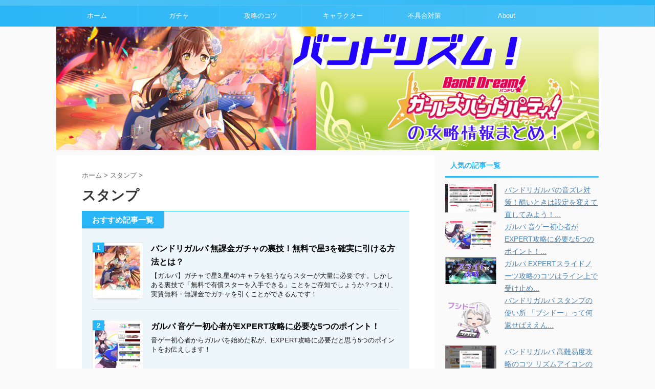

--- FILE ---
content_type: text/html; charset=UTF-8
request_url: https://bandori-kr2.com/category/stomp
body_size: 19524
content:
<!DOCTYPE html>
<!--[if lt IE 7]>
<html class="ie6" lang="ja"> <![endif]-->
<!--[if IE 7]>
<html class="i7" lang="ja"> <![endif]-->
<!--[if IE 8]>
<html class="ie" lang="ja"> <![endif]-->
<!--[if gt IE 8]><!-->
<html lang="ja" class="">
<!--<![endif]-->
<head prefix="og: http://ogp.me/ns# fb: http://ogp.me/ns/fb# article: http://ogp.me/ns/article#">
<meta charset="UTF-8" >
<meta name="viewport" content="width=device-width,initial-scale=1.0,user-scalable=no,viewport-fit=cover">
<meta name="format-detection" content="telephone=no" >
<link rel="alternate" type="application/rss+xml" title="バンドリ！ガルパ攻略 - バンドリズム！ RSS Feed" href="https://bandori-kr2.com/feed" />
<link rel="pingback" href="https://bandori-kr2.com/xmlrpc.php" >
<!--[if lt IE 9]>
<script src="https://bandori-kr2.com/wp-content/themes/affinger5/js/html5shiv.js"></script>
<![endif]-->
<meta name='robots' content='max-image-preview:large' />
<title>スタンプ - バンドリ！ガルパ攻略 - バンドリズム！</title>
<link rel='dns-prefetch' href='//ajax.googleapis.com' />
<link rel='dns-prefetch' href='//cdn.jsdelivr.net' />
<link rel='dns-prefetch' href='//s.w.org' />
<script type="text/javascript">
window._wpemojiSettings = {"baseUrl":"https:\/\/s.w.org\/images\/core\/emoji\/13.0.1\/72x72\/","ext":".png","svgUrl":"https:\/\/s.w.org\/images\/core\/emoji\/13.0.1\/svg\/","svgExt":".svg","source":{"concatemoji":"https:\/\/bandori-kr2.com\/wp-includes\/js\/wp-emoji-release.min.js?ver=5.7.2"}};
!function(e,a,t){var n,r,o,i=a.createElement("canvas"),p=i.getContext&&i.getContext("2d");function s(e,t){var a=String.fromCharCode;p.clearRect(0,0,i.width,i.height),p.fillText(a.apply(this,e),0,0);e=i.toDataURL();return p.clearRect(0,0,i.width,i.height),p.fillText(a.apply(this,t),0,0),e===i.toDataURL()}function c(e){var t=a.createElement("script");t.src=e,t.defer=t.type="text/javascript",a.getElementsByTagName("head")[0].appendChild(t)}for(o=Array("flag","emoji"),t.supports={everything:!0,everythingExceptFlag:!0},r=0;r<o.length;r++)t.supports[o[r]]=function(e){if(!p||!p.fillText)return!1;switch(p.textBaseline="top",p.font="600 32px Arial",e){case"flag":return s([127987,65039,8205,9895,65039],[127987,65039,8203,9895,65039])?!1:!s([55356,56826,55356,56819],[55356,56826,8203,55356,56819])&&!s([55356,57332,56128,56423,56128,56418,56128,56421,56128,56430,56128,56423,56128,56447],[55356,57332,8203,56128,56423,8203,56128,56418,8203,56128,56421,8203,56128,56430,8203,56128,56423,8203,56128,56447]);case"emoji":return!s([55357,56424,8205,55356,57212],[55357,56424,8203,55356,57212])}return!1}(o[r]),t.supports.everything=t.supports.everything&&t.supports[o[r]],"flag"!==o[r]&&(t.supports.everythingExceptFlag=t.supports.everythingExceptFlag&&t.supports[o[r]]);t.supports.everythingExceptFlag=t.supports.everythingExceptFlag&&!t.supports.flag,t.DOMReady=!1,t.readyCallback=function(){t.DOMReady=!0},t.supports.everything||(n=function(){t.readyCallback()},a.addEventListener?(a.addEventListener("DOMContentLoaded",n,!1),e.addEventListener("load",n,!1)):(e.attachEvent("onload",n),a.attachEvent("onreadystatechange",function(){"complete"===a.readyState&&t.readyCallback()})),(n=t.source||{}).concatemoji?c(n.concatemoji):n.wpemoji&&n.twemoji&&(c(n.twemoji),c(n.wpemoji)))}(window,document,window._wpemojiSettings);
</script>
<style type="text/css">
img.wp-smiley,
img.emoji {
display: inline !important;
border: none !important;
box-shadow: none !important;
height: 1em !important;
width: 1em !important;
margin: 0 .07em !important;
vertical-align: -0.1em !important;
background: none !important;
padding: 0 !important;
}
</style>
<!-- <link rel='stylesheet' id='wp-block-library-css'  href='https://bandori-kr2.com/wp-includes/css/dist/block-library/style.min.css?ver=5.7.2' type='text/css' media='all' /> -->
<!-- <link rel='stylesheet' id='quads-style-css-css'  href='https://bandori-kr2.com/wp-content/plugins/quick-adsense-reloaded/includes/gutenberg/dist/blocks.style.build.css?ver=2.0.27' type='text/css' media='all' /> -->
<!-- <link rel='stylesheet' id='contact-form-7-css'  href='https://bandori-kr2.com/wp-content/plugins/contact-form-7/includes/css/styles.css?ver=5.4.1' type='text/css' media='all' /> -->
<!-- <link rel='stylesheet' id='toc-screen-css'  href='https://bandori-kr2.com/wp-content/plugins/table-of-contents-plus/screen.min.css?ver=2002' type='text/css' media='all' /> -->
<!-- <link rel='stylesheet' id='wordpress-popular-posts-css-css'  href='https://bandori-kr2.com/wp-content/plugins/wordpress-popular-posts/assets/css/wpp.css?ver=5.3.2' type='text/css' media='all' /> -->
<!-- <link rel='stylesheet' id='normalize-css'  href='https://bandori-kr2.com/wp-content/themes/affinger5/css/normalize.css?ver=1.5.9' type='text/css' media='all' /> -->
<!-- <link rel='stylesheet' id='font-awesome-css'  href='https://bandori-kr2.com/wp-content/themes/affinger5/css/fontawesome/css/font-awesome.min.css?ver=4.7.0' type='text/css' media='all' /> -->
<!-- <link rel='stylesheet' id='font-awesome-animation-css'  href='https://bandori-kr2.com/wp-content/themes/affinger5/css/fontawesome/css/font-awesome-animation.min.css?ver=5.7.2' type='text/css' media='all' /> -->
<!-- <link rel='stylesheet' id='st_svg-css'  href='https://bandori-kr2.com/wp-content/themes/affinger5/st_svg/style.css?ver=5.7.2' type='text/css' media='all' /> -->
<!-- <link rel='stylesheet' id='slick-css'  href='https://bandori-kr2.com/wp-content/themes/affinger5/vendor/slick/slick.css?ver=1.8.0' type='text/css' media='all' /> -->
<!-- <link rel='stylesheet' id='slick-theme-css'  href='https://bandori-kr2.com/wp-content/themes/affinger5/vendor/slick/slick-theme.css?ver=1.8.0' type='text/css' media='all' /> -->
<!-- <link rel='stylesheet' id='style-css'  href='https://bandori-kr2.com/wp-content/themes/affinger5/style.css?ver=5.7.2' type='text/css' media='all' /> -->
<!-- <link rel='stylesheet' id='child-style-css'  href='https://bandori-kr2.com/wp-content/themes/affinger5-child/style.css?ver=5.7.2' type='text/css' media='all' /> -->
<!-- <link rel='stylesheet' id='single-css'  href='https://bandori-kr2.com/wp-content/themes/affinger5/st-rankcss.php' type='text/css' media='all' /> -->
<link rel="stylesheet" type="text/css" href="//bandori-kr2.com/wp-content/cache/wpfc-minified/d6jnq19t/h5zjq.css" media="all"/>
<style id='quads-styles-inline-css' type='text/css'>
.quads-ad-label { font-size: 12px; text-align: center; color: #333;}
</style>
<script type='text/javascript' src='//ajax.googleapis.com/ajax/libs/jquery/1.11.3/jquery.min.js?ver=1.11.3' id='jquery-js'></script>
<script type='application/json' id='wpp-json'>
{"sampling_active":0,"sampling_rate":100,"ajax_url":"https:\/\/bandori-kr2.com\/wp-json\/wordpress-popular-posts\/v1\/popular-posts","ID":0,"token":"abc5c07e4a","lang":0,"debug":0}
</script>
<script src='//bandori-kr2.com/wp-content/cache/wpfc-minified/jxhgo1z5/h5zjq.js' type="text/javascript"></script>
<!-- <script type='text/javascript' src='https://bandori-kr2.com/wp-content/plugins/wordpress-popular-posts/assets/js/wpp.min.js?ver=5.3.2' id='wpp-js-js'></script> -->
<link rel="https://api.w.org/" href="https://bandori-kr2.com/wp-json/" /><link rel="alternate" type="application/json" href="https://bandori-kr2.com/wp-json/wp/v2/categories/16" /><script type="text/javascript">
window._wp_rp_static_base_url = 'https://wprp.zemanta.com/static/';
window._wp_rp_wp_ajax_url = "https://bandori-kr2.com/wp-admin/admin-ajax.php";
window._wp_rp_plugin_version = '3.6.4';
window._wp_rp_post_id = '268';
window._wp_rp_num_rel_posts = '6';
window._wp_rp_thumbnails = true;
window._wp_rp_post_title = '%E3%83%90%E3%83%B3%E3%83%89%E3%83%AA%E3%82%AC%E3%83%AB%E3%83%91+%E3%82%B9%E3%82%BF%E3%83%B3%E3%83%97%E3%81%AE%E4%BD%BF%E3%81%84%E6%89%80+%E3%80%8C%E3%83%96%E3%82%B7%E3%83%89%E3%83%BC%E3%80%8D%E3%81%A3%E3%81%A6%E4%BD%95%E8%BF%94%E3%81%9B%E3%81%B0%E3%81%88%E3%81%88%E3%82%93%E3%82%84%EF%BD%A5%EF%BD%A5%EF%BD%A5';
window._wp_rp_post_tags = ['%E3%82%AD%E3%83%A3%E3%83%A9%E3%82%AF%E3%82%BF%E3%83%BC', '%E3%82%B9%E3%82%BF%E3%83%B3%E3%83%97', '%E3%83%8D%E3%83%83%E3%83%88%E3%81%AE%E5%8F%8D%E5%BF%9C', '98', 'alt', '51', '161', 'span'];
window._wp_rp_promoted_content = true;
</script>
<!-- <link rel="stylesheet" href="https://bandori-kr2.com/wp-content/plugins/wordpress-23-related-posts-plugin/static/themes/momma.css?version=3.6.4" /> -->
<link rel="stylesheet" type="text/css" href="//bandori-kr2.com/wp-content/cache/wpfc-minified/qwls68bt/3u15p.css" media="all"/>
<script type='text/javascript'>document.cookie = 'quads_browser_width='+screen.width;</script>        <style>
@-webkit-keyframes bgslide {
from {
background-position-x: 0;
}
to {
background-position-x: -200%;
}
}
@keyframes bgslide {
from {
background-position-x: 0;
}
to {
background-position-x: -200%;
}
}
.wpp-widget-placeholder {
margin: 0 auto;
width: 60px;
height: 3px;
background: #dd3737;
background: -webkit-gradient(linear, left top, right top, from(#dd3737), color-stop(10%, #571313), to(#dd3737));
background: linear-gradient(90deg, #dd3737 0%, #571313 10%, #dd3737 100%);
background-size: 200% auto;
border-radius: 3px;
-webkit-animation: bgslide 1s infinite linear;
animation: bgslide 1s infinite linear;
}
</style>
<style type="text/css">
/*-------------------------------------------
旧st-kanri.phpより移動（ここから）
*/
/* Gutenberg オリジナルパレット */
:root .has-original-color-a-color {
color: #43a047;
}
:root .has-original-color-a-background-color {
background-color: #43a047;
}
:root .has-original-color-b-color {
color: #795548;
}
:root .has-original-color-b-background-color {
background-color: #795548;
}
:root .has-original-color-c-color {
color: #ec407a;
}
:root .has-original-color-c-background-color {
background-color: #ec407a;
}
:root .has-original-color-d-color {
color: #9e9d24;
}
:root .has-original-color-d-background-color {
background-color: #9e9d24;
}
/* マイカラー */
.st-mycolor {
color: #FF9800;
font-weight:bold;
}
.st-mymarker-s {
background:linear-gradient(transparent 70%,#FFF9C4 0%);
font-weight:bold;
}
/* @keyframes アニメーション */
.st-key-slidedown {
animation-name: StSlideDown; /* 上から下 */
animation-duration: 2s;
}
.st-key-slice-up {
animation-name: StSlideUp; /* 下から上 */
animation-duration: 2s;
}
.st-key-righttuoleft {
animation-name: StRightToLeft; /* 右から左 */
animation-duration: 2s;
}
.st-key-righttuoleft {
animation-name: StLeftToRight; /* 左から右 */
animation-duration: 2s;
}
.st-key-fedein {
animation-name: StFedeIn; /* フェードイン */
animation-duration: 2s;
}
/* 上から下 */
@keyframes StSlideDown {
0% {
opacity: 0;
transform: translateY(-50px);
}
100% {
opacity: 1;
transform: translateY(0);
}
}
/* 下から上 */
@keyframes StSlideUp {
0% {
opacity: 0;
transform: translateY(50px);
}
100% {
opacity: 1;
transform: translateY(0);
}
}
/* 右から左 */
@keyframes StRightToLeft {
0% {
opacity: 0;
transform: translateX(50px);
}
100% {
opacity: 1;
transform: translateX(0);
}
}
/* 左から右 */
@keyframes StLeftToRight {
0% {
opacity: 0;
transform: translateX(0);
}
100% {
opacity: 1;
transform: translateX(50px);
}
}
/* フェードイン */
@keyframes StFedeIn {
0% {
opacity: 0;
}
100% {
opacity: 1;
}
}
div img {
margin-bottom: 0;
}
.slick-prev,
.slick-next,
.slick-prev:hover,
.slick-prev:focus,
.slick-next:hover,
.slick-next:focus {
background-color: #424242	}
.kanren dt:not(.st-card-img) {
border: 1px solid #e6e6e6;
background:#fff;
margin-bottom: 0;
box-shadow: 0 10px 5px -10px #bebebe;
display: inline-block;
box-sizing: border-box;
position:relative;
padding: 5px 5px 15px;
}
.st-wppviews-text {
position:absolute;
top:-6px;
left:-6px;
}
.st-middle-menu .menu > li {
width:50%;
}
.st-middle-menu .menu li a{
font-size:90%;
}
.sns {
width: 100%;
text-align:center;
}
.sns li {
float: none;
}
.sns li a {
margin:0;
}
.post .sns ul,
.sns ul {
margin:0 auto;
width:290px;
display: flex;
justify-content: center;
}
.snstext{
display:none;
}
.snscount{
display:none;
}
.sns li {
float: left;
list-style: none;
width: 40px;
margin-right: 10px;
position: relative;
}
.sns li:last-child {
margin-right: 0px;
}
.sns li i {
font-size: 19px!important;
}
.sns li a {
border-radius: 50%;
box-sizing: border-box;
color: #fff;
font-size: 19px;
height: 40px;
width: 40px;
padding: 0;
-webkit-box-pack: center;
-webkit-justify-content: center;
-ms-flex-pack: center;
justify-content: center;
}
.sns li a .fa {
padding: 0;
border: 0;
height: auto;
}
/* ツイッター */
.sns .twitter a {
box-shadow: none;
}
.sns .twitter a:hover {
background:#4892cb;
box-shadow: none;
}
.sns .fa-twitter::before {
position: relative;
top:1px;
left: 1px;
}
/* Facebook */
.sns .facebook a {
box-shadow: none;
}
.sns .facebook a:hover {
background:#2c4373;
box-shadow: none;
}
.sns .fa-facebook::before {
position: relative;
top:1px;
}
/* グーグル */
.sns .googleplus a {
box-shadow: none;
}
.sns .googleplus a:hover {
background:#d51e31;
box-shadow: none;
}
.sns .fa-google-plus::before {
position: relative;
left: 1px;
}
/* URLコピー */
.sns .share-copy a {
box-shadow: none;
}
.sns .share-copy a:hover {
background:#ccc;
box-shadow: none;
}
.sns .share-copy::before {
position: relative;
left: 1px;
}
.sns .share-copy .fa-clipboard {
border-right: none;
}
/* はてぶ */
.sns .hatebu a {
box-shadow: none;
}
.sns .hatebu a:hover {
box-shadow: none;
background:#00a5de;
}
.sns .st-svg-hateb::before {
border-right:none;
padding-right:0;
font-size:19px!important;
}
.sns .st-svg-hateb::before {
position: relative;
left: 1px;
}
/* LINE */
.sns .line a {
box-shadow: none;
}
.sns .line a:hover {
background:#219900;
box-shadow: none;
}
.sns .fa-comment::before {
position: relative;
left: 1px;
top: -1px;
}
/* Pocket */
.sns .pocket a {
box-shadow: none;
}
.sns .pocket a:hover {
background:#F27985;
box-shadow: none;
}
.sns .fa-get-pocket::before {
position: relative;
top: 1px;
}
/* アドセンス */
.adbox,
.adbox div {
padding: 0!important;
}
.st-author-profile .st-author-nickname, /* プロフィール名 */
.st-web-font,
.st-step-title, /* ステップ */
.st-point .st-point-text, /* ポイント */
.n-entry, /* NEW ENTRY */
h4:not(.st-css-no) .point-in, /* 関連記事 */
.cat-itiran p.point,
.form-submit, /*コメント欄見出し*/
.news-ca, /*お知らせタイトル*/
.st-widgets-title, /* ウィジェットタイトル */
.st-widgets-title span, /* ウィジェットタイトル */
h4.menu_underh2 span,
.st-header-flextitle,
.post h2:not(.st-css-no),
.post h2:not(.st-css-no) span,
.post h3:not(.st-css-no),
.post h3:not(.st-css-no) span,
.h2modoki,
.h3modoki,
.entry-title:not(.st-css-no),
.post .entry-title:not(.st-css-no) {
font-family: "Yu Gothic", "游ゴシック", YuGothic, "游ゴシック体" , sans-serif;
font-weight: 700!important;
}
main .post h2:not(.st-css-no) span.st-h-copy,
main .post h3:not(.st-css-no) span.st-h-copy,
main .h2modoki span.st-h-copy,
main .h3modoki span.st-h-copy,
main .entry-title:not(.st-css-no) span.st-h-copy,
main .post .entry-title:not(.st-css-no) span.st-h-copy,
main .h4modoki span.st-h-copy,
main .post h4:not(.st-css-no):not(.st-matome):not(.rankh4):not(.post-card-title):not(#reply-title):not(.point) span.st-h-copy,
main .h5modoki span.st-h-copy,
main .post h5:not(.st-css-no):not(.st-matome):not(.rankh5):not(.post-card-title):not(#reply-title):not(.st-cardbox-t):not(.kanren-t):not(.popular-t):not(.post-card-title) span.st-h-copy {
font-weight: normal!important;
}
@media only screen and (max-width: 599px) {
.st-header-flextitle {
font-weight: 700;
}
}
/*TOC+*/
#toc_container {
margin: 0 auto 20px;
text-align: center;
}
#toc_container .toc_title {
text-align:center;
padding: 5px;
font-weight:bold;
position:relative;
display: inline-block;
vertical-align: middle;
border-bottom: 2px solid #333;
margin-bottom: 5px;
}
#toc_container:not(.contracted) .toc_title {
margin:0 auto 10px;
}
#toc_container .toc_title:before {
content: "\f0f6\00a0";
font-family: FontAwesome;
}
#toc_container .toc_title .toc_toggle {
font-weight: normal;
font-size:95%;
}
.post #toc_container ul,
.post #toc_container ol {
list-style: none;
margin-bottom: 0;
}
.toc_number {
font-weight:bold;
margin-right:5px;
color:#ccc;
}
#toc_container ul a {
display: block;
text-decoration: none;
color: #000;
padding-bottom:5px;
border-bottom: 1px dotted #ccc;
}
#toc_container ul a:hover {
opacity:0.5;
}
#toc_container .toc_list > li> li > a {
margin-bottom:10px;
}
#toc_container .toc_list > li > a {
border-bottom: none;
}
.post #toc_container ul ul {
padding:  5px 0;
}
.post #toc_container ul ul ul {
padding-left: 10px;
}
#toc_container li {
font-weight:bold;
margin-bottom: 5px;
padding: 10px 0px;
list-style-type:none;
text-align: left;
text-indent:-0.8em;
padding-left:1em;
}
#toc_container > ul > li {
font-size: 18px;
}
#toc_container li a:before {
font-family: FontAwesome;
content: "\f0da\00a0\00a0";
color: #333;
}
#toc_container li li a:before {
content: none;
}
#toc_container li li {
text-align:left;
font-weight:normal;
list-style:decimal outside none;
text-indent:0;
padding: 5px 0;
}
#toc_container li li li{
margin-bottom:0;
padding:3px 0;
list-style-type:none;
text-indent:-0.8em;
padding-left:1em;
}
#toc_container li li li a{
border:none;
margin-bottom:0;
padding:0;
}
#toc_container li li li a:before {
font-family: FontAwesome;
content: "\f0da\00a0\00a0";
color: #9E9E9E;
}
/* 第一階層のみの場合 */
#toc_container.only-toc ul {
padding:20px;
}
#toc_container.only-toc li{
padding:0;
font-weight:normal;
}
#toc_container.only-toc li a:before{
content: none;
}
#toc_container.only-toc li{
list-style-type: decimal;
border-bottom:dotted 1px #ccc;
}
#st_toc_container.only-toc:not(.st_toc_contracted) {
}
/* オリジナル */
.post #toc_container ol.st-original-toc > li {
list-style: decimal;
text-align:left;
font-weight: normal;
padding: 0;
text-indent: 0;
}
#toc_container ol.st-original-toc > li a:before {
content: none;
}
/*スライドメニュー追加ボタン2*/
#s-navi dt.trigger .acordion_extra_2 {
max-width: 80%;
}
/*
旧st-kanri.phpより移動（ここまで）
-------------------------------------------*/
/*グループ1
------------------------------------------------------------*/
/* 一括カラー反映 */
input, textarea {
color: #000;
}
/*縦一行目のセル*/
table thead + tbody tr:first-child td:first-child,
table tr td:first-child {
}
/*横一行目のセル及びヘッダセル*/
table tr:first-child td,
table tr:first-child th {
}
table thead + tbody tr:first-child td,
table thead + tbody tr:first-child th {
background-color:transparent;
color: inherit;
font-weight: normal;
}
/* 会話レイアウト */
.st-kaiwa-hukidashi,
.st-kaiwa-hukidashi2 {
background-color: #edf6fb;
}
.st-kaiwa-hukidashi:after {
border-color: transparent #edf6fb transparent transparent;
}
.st-kaiwa-hukidashi2:after {
border-color: transparent transparent transparent #edf6fb;
}
/*この記事を書いた人*/
#st-tab-menu li.active {
background: #29B6F6;
}
#st-tab-box {
border-color: #29B6F6;
}
.post #st-tab-box p.st-author-post {
border-bottom-color: #29B6F6;
}
.st-author-date{
color:#29B6F6;
}
/* 非アクティブのタブ */
#st-tab-menu li {
color:#29B6F6;
}
/* homeリンク */
.st-author-homepage {
color: #29B6F6;
}
#st-tab-box {
background:#edf6fb;
}
/* 非アクティブのタブ */
#st-tab-menu li {
background:#edf6fb;
}
/* プロフィール */
/*こんな方におすすめ*/
.st-blackboard-title:before {
content: "\f0f6\00a0";
font-family: FontAwesome;
}
/* 目次（TOC+） */
#st_toc_container,
#toc_container {
}
#st_toc_container:not(.st_toc_contracted):not(.only-toc),
#toc_container:not(.contracted) { /* 表示状態 */
padding:15px 20px;
}
#st_toc_container:not(.st_toc_contracted):not(.only-toc),
#toc_container:not(.contracted) { /* 表示状態 */
}
#st_toc_container.st_toc_contracted,
#toc_container.contracted { /* 非表示状態 */
}
#st_toc_container .st_toc_title:before,
#toc_container .toc_title:before {
content: "\f0f6\00a0";
font-family: FontAwesome;
}
#st_toc_container li li li,
#toc_container li li li {
text-indent:-0.8em;
padding-left:1em;
}
/*マル数字olタグ*/
.post ol.is-style-st-maruno li:before,
.post .maruno ol li:before {
background: #29B6F6;
color:#ffffff;
}
/* 四角背景 */
.post ol.is-style-st-no li:before,
.post ul.is-style-st-no li:before,
.post ol.is-style-st-no-border li:before,
.post ul.is-style-st-no-border li:before,
.st-list-no:not(.st-css-no) li:before {
background-color: #29B6F6;
}
/*チェックulタグ*/
.post ul.is-style-st-maruck li:before,
.post .maruck ul li:before {
background: #29B6F6;
color:#ffffff;
}
/* マル */
ol.is-style-st-circle li:before,
ol.is-style-st-circle-border li:before,
ul.is-style-st-circle li:before,
ul.is-style-st-circle-border li:before,
.st-list-circle:not(.st-css-no) li:before {
background-color: #29B6F6;
}
/*Webアイコン*/
ol.is-style-st-square-checkbox li:before,
ol.is-style-st-square-checkbox li:after,
ol.is-style-st-check li:before,
ol.is-style-st-check-border li:before,
ol.is-style-st-check li:after,
ol.is-style-st-check-border li:after,
ul.is-style-st-square-checkbox li:before,
ul.is-style-st-square-checkbox li:after,
ul.is-style-st-check li:before,
ul.is-style-st-check-border li:before,
ul.is-style-st-check li:after,
ul.is-style-st-check-border li:after,
.st-blackboard.square-checkbox ul.st-blackboard-list:not(.st-css-no) li:before,
.st-blackboard.square-checkbox ul li:after,
.st-square-checkbox ul li:before,
.st-square-checkbox ul li:after {
font-size: 150%;
}
.post .attentionmark2.on-color:not(.st-css-no):before,
.post .fa-exclamation-triangle:not(.st-css-no) {
color: #f44336;
}
/*サイト上部のボーダー色*/
/*ヘッダーの背景色*/
#headbox-bg {
/*Other Browser*/
background: #4FC3F7;
/* Android4.1 - 4.3 */
background: -webkit-linear-gradient(left,  #29B6F6 0%,#4FC3F7 100%);
/* IE10+, FF16+, Chrome26+ */
background: linear-gradient(to left,  #29B6F6 0%,#4FC3F7 100%);
}
/* header */
/*ヘッダー下からの背景色*/
#content-w {
}
/*メインコンテンツの背景色*/
main {
background: #ffffff!important;
}
header .sitename a, /*ブログタイトル*/
nav li a /* メニュー */
{
color: #ffffff;
}
/*ページトップ*/
#page-top:not(.page-top-img) a {
background: #29B6F6;
}
#page-top:not(.page-top-img) a {
line-height:100%;
border-radius: 50%;
}
#page-top:not(.page-top-img) {
right: 15px;
}
/*キャプション */
header h1,
header .descr{
color: #ffffff;
}
/* アコーディオン */
#s-navi dt.trigger .op {
color: #ffffff;
}
/*モバイル用タイトルテキスト*/
#st-mobile-logo a {
color: #ffffff;
}
/*アコーディオンメニュー内背景色*/
#s-navi dd.acordion_tree {
/* 背景画像 */
background-color: #edf6fb;
}
/*追加ボタン1*/
#s-navi dt.trigger .op-st {
background: #4FC3F7;
color: #ffffff;
}
/*追加ボタン2*/
#s-navi dt.trigger .op-st2 {
background: #4FC3F7;
color: #ffffff;
}
/*スマホフッターメニュー*/
#st-footermenubox a {
color: #ffffff;
}
#st-footermenubox {
background: #4FC3F7;
}
.acordion_tree ul.menu li a {
border-bottom: 1px solid #4FC3F7;
}
/* ガイドマップメニュー */
#side aside ul.st-box-btn li,
.st-box-btn li,
.post .st-box-btn li,
.post ul.st-box-btn li:last-child {
}
.st-box-btn .fa,
.st-box-btn img {
font-size: 300%;
}
.acordion_tree .st-ac-box ul.st-ac-cat {
border-top-color: #4FC3F7;
border-left-color: #4FC3F7;
}
.acordion_tree .st-ac-box ul.st-ac-cat > li.cat-item  {
border-right-color: #4FC3F7;
border-bottom-color: #4FC3F7;
}
/* 背景ワイド */
.st-wide-background {
margin-left: -15px;
margin-right: -15px;
padding: 20px 15px;
margin-bottom: 20px;
}
@media only screen and (min-width: 600px) {
.st-wide-background {
margin-left: -30px;
margin-right: -30px;
padding-left: 30px;
padding-right: 30px;
}
}
@media print, screen and (min-width: 960px) {
.st-wide-background {
margin-left: -50px;
margin-right: -50px;
padding-left: 50px;
padding-right: 50px;
}
/* 1カラム */
.colum1 .st-wide-background {
margin-left: -70px;
margin-right: -70px;
padding-left: 70px;
padding-right: 70px;
}
}
/* 背景ワイド -右寄せ */
.st-wide-background-right {
margin-right: -15px;
padding: 20px 15px;
margin-bottom: 20px;
}
@media only screen and (min-width: 600px) {
.st-wide-background-right {
margin-right: -30px;
padding-right: 30px;
padding-left: 20px;
}
}
@media print, screen and (min-width: 960px) {
.st-wide-background-right {
margin-right: -50px;
padding-right: 50px;
padding-left: 20px;
}
/* 1カラム */
.colum1 .st-wide-background-right {
margin-right: -70px;
padding-right: 70px;
padding-left: 20px;
}
}
/* 背景ワイド - 左寄せ */
.st-wide-background-left {
margin-left: -15px;
padding: 20px 15px;
margin-bottom: 20px;
}
@media only screen and (min-width: 600px) {
.st-wide-background-left {
margin-left: -30px;
padding-left: 30px;
padding-right: 20px;
}
}
@media print, screen and (min-width: 960px) {
.st-wide-background-left {
margin-left: -50px;
padding-left: 50px;
padding-right: 20px;
}
/* 1カラム */
.colum1 .st-wide-background-left {
margin-left: -70px;
padding-left: 70px;
padding-right: 20px;
}
}
.post .st-wide-background-left ol:last-child,
.post .st-wide-background-left ul:not(.toc_list):not(.st_toc_list):not(.children):not(.slick-dots):not(.st-pvm-nav-list):last-child,
.st-wide-background-left p:last-child,
.post .st-wide-background-right ol:last-child,
.post .st-wide-background-right ul:not(.toc_list):not(.st_toc_list):not(.children):not(.slick-dots):not(.st-pvm-nav-list):last-child,
.st-wide-background-right p:last-child,
.post .st-wide-background ol:last-child,
.post .st-wide-background ul:not(.toc_list):not(.st_toc_list):not(.children):not(.slick-dots):not(.st-pvm-nav-list):last-child,
.st-wide-background p:last-child {
margin-bottom: 0;
}
/** 引用風 */
.st-wide-background-left.st-blockquote,
.st-wide-background-right.st-blockquote,
.st-wide-background.st-blockquote {
position: relative;
padding-top: 60px;
}
.st-wide-background-left.st-blockquote::before,
.st-wide-background-right.st-blockquote::before,
.st-wide-background.st-blockquote::before {
content: "\f10d";
font-family: FontAwesome;
position: absolute;
font-size: 150%;
top: 20px;
left:20px;
color: #9E9E9E;
}
.st-wide-background-left,
.st-wide-background-right,
.st-wide-background {
background: #fafafa;
}
/** ビジュアルエディタ用 */
.mce-content-body .st-wide-background-left,
.mce-content-body .st-wide-background-right,
.mce-content-body .st-wide-background {
padding: 20px!important;
margin-left: 0!important;
margin-right: 0!important;
background: #fafafa;
}
/*グループ2
------------------------------------------------------------*/
/* 投稿日時・ぱんくず・タグ */
#breadcrumb h1.entry-title,
#breadcrumb,
#breadcrumb div a,
div#breadcrumb a,
.blogbox p,
.tagst,
#breadcrumb ol li a,
#breadcrumb ol li h1,
#breadcrumb ol li,
.kanren:not(.st-cardbox) .clearfix dd .blog_info p,
.kanren:not(.st-cardbox) .clearfix dd .blog_info p a
{
color: #616161;
}
/* 記事タイトル */
.post .entry-title:not(.st-css-no) {
background-color: transparent;
background: none;
border: none;
}
/* h2 */
.h2modoki,
.post h2:not(.st-css-no) {
overflow: hidden;
text-align: center;
border-top:none;
border-bottom:none;
padding-left: 20px!important;
padding-right: 20px!important;
padding-top:10px!important;
padding-bottom:10px!important;
color: #29B6F6;
background-color:transparent;
}
.h2modoki span,
.post h2 span {
position: relative;
display: inline-block;
margin: 0 10px;
padding: 0 20px;
text-align: center;
word-break: break-all;
}
@media only screen and (max-width: 599px) {
.h2modoki span,
.post h2 span {
padding: 0 10px;
}
}
.h2modoki span.st-dash-design::before,
.h2modoki span.st-dash-design::after,
.post h2:not(.st-css-no) span.st-dash-design::before,
.post h2:not(.st-css-no) span.st-dash-design::after {
position: absolute;
top: 50%;
content: '';
width: 1000%;
height: 1px;
background-color: #29B6F6;
}
.h2modoki span.st-dash-design::before,
.post h2:not(.st-css-no) span.st-dash-design::before {
right: 100%;
}
.h2modoki span.st-dash-design::after,
.post h2:not(.st-css-no) span.st-dash-design::after {
left: 100%;
}
/* hタグ用 キャッチコピー */
.post .st-dash-design,
.st-dash-design .st-h-copy-toc,
.st-dash-design .st-h-copy {
text-align: center;
}
/* h3 */
.h3modoki,
.post h3:not(.st-css-no):not(.st-matome):not(.rankh3):not(.post-card-title):not(#reply-title) {
background: #29B6F6;
color: #ffffff;
position: relative;
border: none;
margin-bottom:30px;
padding-top:10px!important;
padding-bottom:10px!important;
}
.h3modoki:after,
.post h3:not(.st-css-no):not(.st-matome):not(.rankh3):not(.post-card-title):not(#reply-title):after {
border-top: 10px solid #29B6F6;
content: '';
position: absolute;
border-right: 10px solid transparent;
border-left: 10px solid transparent;
bottom: -10px;
left: 30px;
border-radius: 2px;
}
.h3modoki:before,
.post h3:not(.st-css-no):not(.st-matome):not(.rankh3):not(.post-card-title):not(#reply-title):before {
border-top: 10px solid #29B6F6;
content: '';
position: absolute;
border-right: 10px solid transparent;
border-left: 10px solid transparent;
bottom: -10px;
left: 30px;
}
/*h4*/
.h4modoki,
.post h4:not(.st-css-no):not(.st-matome):not(.rankh4):not(.point) {
border-left: 5px solid #29B6F6;
color: #29B6F6;
background-color: #edf6fb;
padding-left:20px;
padding-top:10px;
padding-bottom:10px;
}
/* h5 */
.h5modoki,
.post h5:not(.st-css-no):not(.st-matome):not(.rankh5):not(.point):not(.st-cardbox-t):not(.popular-t):not(.kanren-t):not(.popular-t):not(.post-card-title) {
color: #29B6F6;
background-color: #edf6fb;
border-bottom : solid 1px #4FC3F7;
padding-left:20px!important;
padding-top:10px!important;
padding-bottom:10px!important;
}
.post .st-matome:not(.st-css-no):not(.rankh4):not(.point) {
background-color: transparent;
padding-left:20px!important;
padding-top:10px!important;
padding-bottom:10px!important;
}
/* ウィジェットタイトル */
.post .st-widgets-title:not(.st-css-no),
#side .menu_underh2,
#side .st-widgets-title:not(.st-css-no) {
font-weight:bold;
margin-bottom: 10px;
}
.post .st-widgets-title:not(.st-css-no),
#side .menu_underh2,
#side .st-widgets-title:not(.st-css-no)  {
position: relative;
padding-left:0;
padding-bottom: 10px;
border-top:none;
padding-left:10px!important;
padding-top:7px!important;
padding-bottom:7px!important;
color: #29B6F6;
background-color:transparent;
}
.post .st-widgets-title:not(.st-css-no)::after,
#side .menu_underh2::after,
#side .st-widgets-title:not(.st-css-no) ::after {
position: absolute;
bottom: -3px;
left: 0;
z-index: 2;
content: '';
width: 100%;
height: 3px;
/*Other Browser*/
background: #29B6F6;
/* Android4.1 - 4.3 */
background: -webkit-linear-gradient(left,  #4FC3F7 0%,#29B6F6 100%);
/* IE10+, FF16+, Chrome26+ */
background: linear-gradient(to left,  #4FC3F7 0%,#29B6F6 100%);
}
.tagcloud a {
color: #29B6F6;
border-color: #29B6F6;
}
/* NEWENTRY及び関連記事テキスト */
.post h4.point,
.n-entry-t {
position: relative;
background-color: transparent;
margin-top: 41px;
margin-bottom: 30px;
border-bottom: solid 1px #29B6F6;
}
.post h4.point {
margin-top: 61px;
}
.post h4:not(.st-css-no):not(.rankh4) .point-in,
.n-entry {
padding: 5px 15px;
max-width:80%;
box-sizing:border-box;
font-size:15px;
font-weight:bold;
position:absolute;
bottom:0;
left:0;
top:auto;
background-color: #29B6F6;
color: #ffffff;
}
.catname {
background: #29B6F6;
color:#ffffff;
}
.post .st-catgroup a {
color: #ffffff;
}
/*グループ4
------------------------------------------------------------*/
.rssbox a {
background-color: #29B6F6;
}
.inyoumodoki, .post blockquote {
background-color: #f3f3f3;
border-left-color: #f3f3f3;
}
/*ステップ
------------------------------------------------------------*/
.st-step {
color: #ffffff;
background: #29B6F6;
border-radius:5px;
}
.st-step:before{
border-top-color: #29B6F6;
}
.st-step-title {
border-bottom:solid 2px #29B6F6;
}
.st-step-box {
bottom: 15px;
}
/* ポイント
------------------------------------------------------------*/
.st-point:before {
color: #ffffff;
background: #29B6F6;
}
/*ブログカード
------------------------------------------------------------*/
/* 枠線 */
/* ラベル */
.st-labelbox-label-text,
.st-cardbox-label-text {
background: #f5bf08;
color: #fff;
}
.st-cardbox-label-text .fa {
margin-right: 5px;
}
/* リボン */
.st-ribon-box {
position: relative;
margin-bottom: 20px;
}
.st-ribon-label {
position: absolute;
top: 0;
left: 0;
}
.st-ribon-text {
display: inline-block;
position: relative;
height: 30px;
line-height: 30px;
text-align: left;
padding: 0 15px 0 18px;
font-size: 12px;
box-sizing: border-box;
font-weight: bold;
background: #f5bf08;
color: #fff;
}
.st-ribon-text:after {
position: absolute;
content: '';
width: 0px;
height: 0px;
z-index: 1;
top: 0;
right: -15px;
border-width: 15px;
border-style: solid;
border-color: #f5bf08 transparent #f5bf08 #f5bf08;
}
/*ブログカード風 - ラベル*/
.st-cardbox {
margin-bottom: 20px;
position: relative;
}
.st-cardbox-label {
position: absolute;
top: -4px;
left: -4px;
width: 100px;
height: 100px;
overflow: hidden;
}
.st-cardbox-label-text {
white-space: nowrap;
display: inline-block;
position: absolute;
padding: 7px 0;
top: 25px;
width: 150px;
text-align: center;
font-size: 90%;
line-height: 1.2;
font-weight: bold;
box-shadow: 0 1px 1px rgba(0, 0, 0, 0.2);
z-index: 9999;
left: -35px;
-webkit-transform: rotate(-45deg);
-ms-transform: rotate(-45deg);
transform: rotate(-45deg);
}
/** サムネイル非表示 */
.kanren.st-cardbox.st-no-thumbnail dt{
display: none;
}
.kanren.st-cardbox.st-no-thumbnail dd {
padding-left: 0;
}
/*ラベルボックス（ショートコード）*/
.st-labelbox {
padding: 0;
margin-bottom: 20px;
position: relative;
}
.st-labelbox-label {
position: absolute;
top: -4px;
left: -4px;
width: 100px;
height: 100px;
overflow: hidden;
}
.st-labelbox-label-text {
white-space: nowrap;
display: inline-block;
position: absolute;
padding: 7px 0;
top: 25px;
width: 150px;
text-align: center;
font-size: 90%;
line-height: 1.2;
font-weight: bold;
left: -35px;
-webkit-transform: rotate(-45deg);
-ms-transform: rotate(-45deg);
transform: rotate(-45deg);
box-shadow: 0 1px 1px rgba(0, 0, 0, 0.2);
z-index: 9999;
}
/*フリーボックスウィジェット
------------------------------------------------------------*/
.freebox {
border-top-color: #29B6F6;
background: #edf6fb;
}
.p-entry-f {
background: #29B6F6;
color: #ffffff;
}
/* エリア内テキスト */
/*メモボックス
------------------------------------------------------------*/
/*スライドボックス
------------------------------------------------------------*/
/*お知らせ
------------------------------------------------------------*/
/*お知らせバーの背景色*/
#topnews-box div.rss-bar {
border-color: #29B6F6;
/*Other Browser*/
background: #29B6F6;
/*For Old WebKit*/
background: -webkit-linear-gradient( #29B6F6 0%, #29B6F6 100% );
/*For Modern Browser*/
background: linear-gradient( #29B6F6 0%, #29B6F6 100% );
color: #ffffff;
}
/*お知らせ日付の文字色*/
#topnews-box dt {
color: #29B6F6;
}
#topnews-box div dl dd a {
color: #000000;
}
#topnews-box dd {
border-bottom-color: #29B6F6;
}
#topnews-box {
background-color:transparent!important;
}
/*追加カラー
------------------------------------------------------------*/
footer #sidebg li a:before,
#footer .footerlogo a, /* フッターロゴ */
#footer .footerlogo,
#footer .footer-description a, /* フッター説明 */
#footer .footer-description,
#footer .head-telno a, /* フッターの電話番号 */
#footer .head-telno, /* フッターの電話番号 */
#footer .widget_archive ul li, /* アーカイブ */
#footer .widget_archive ul li a,
#footer .widget_recent_entries ul li a, /* 最近の投稿 */
#footer .widget_recent_entries ul li,
#footer .widget_recent_comments li a, /* 最近のコメント */
#footer .widget_recent_comments li,
#footer .widget_categories ul li a, /* カテゴリ（デフォルト） */
#footer .widget_categories ul li,
#footer .rankh3:not(.st-css-no),
#footer .st_side_rankwidgets a, /* ランキングウィジェットタイトル */
#footer .rankwidgets-cont p, /* 説明 */
#footer .kanren dd a, /* 記事一覧タイトル */
#footer .kanren .st-excerpt p, /*  記事一覧説明 */
#footer .kanren .blog_info p, /*  記事一覧日付 */
footer .footer-l *,
footer .footer-l a,
#footer .menu-item a,
#footer .copyr,
#footer .copyr a,
#footer .copy,
#footer .copy a {
color: #ffffff !important;
}
#footer .widget_recent_entries ul li,
#footer .widget_archive ul li {
border-bottom: 1px dotted #ffffff;
}
#footer #newsin dt, /* お知らせ日時 */
#footer #newsin dd a, /* お知らせ日テキスト*/
#footer #newsin dd, /* お知らせ日ボーダー */
#footer .cat-item a,
#footer .tagcloud a {
color: #ffffff;
border-color: #ffffff;
}
#footer .p-entry,
#footer .st-widgets-title {
color: #ffffff;
font-weight: bold;
}
footer .footermenust li {
border-right-color: #ffffff !important;
}
/*フッター背景色*/
#footer {
max-width:100%;
/*Other Browser*/
background: #29B6F6;
/* Android4.1 - 4.3 */
background: url(""), -webkit-linear-gradient(left,  #4FC3F7 0%,#29B6F6 100%);
/* IE10+, FF16+, Chrome26+ */
background: url(""), linear-gradient(to left,  #4FC3F7 0%,#29B6F6 100%);
}
/*任意の人気記事
------------------------------------------------------------*/
.st-pvm-ranking-item-image::before, /* PVモニター */
.poprank-no {
background: #29B6F6;
}
#content-w .post .p-entry, #side .p-entry, .home-post .p-entry {
background: #29B6F6;
color: #ffffff;
border-radius: 0 0 4px 0;
}
.pop-box, .nowhits .pop-box, .nowhits-eye .pop-box,
.st-eyecatch + .nowhits .pop-box {
border-top-color: #29B6F6;
background: #edf6fb;
}
#content-w .p-entry::after {
border-bottom: 5px solid #29B6F6;
border-left: 5px solid #29B6F6;
}
.pop-box:not(.st-wpp-views-widgets),
#side aside .kanren.pop-box:not(.st-wpp-views-widgets) {
padding:20px 20px 10px;
}
.poprank-no2,
.poprank-no {
background: #29B6F6;
color: #ffffff!important;
}
/*WordPressPopularPosts連携*/
#st-magazine .st-wp-views, /*CARDs JET*/
#st-magazine .st-wp-views-limit, /*CARDs JET*/
.st-wppviews-label .wpp-views, /*Ex*/
.st-wppviews-label .wpp-views-limit, /*Ex*/
.st-wpp-views-widgets .st-wppviews-label .wpp-views {
color: #ffffff;
background:#29B6F6;
}
/*ウィジェット問合せボタン*/
.st-formbtn {
border-radius: 3px;
/*Other Browser*/
background: #29B6F6;
}
.st-formbtn .st-originalbtn-r {
border-left-color: #ffffff;
}
a.st-formbtnlink {
color: #ffffff;
}
/*ウィジェットオリジナルボタン*/
.st-originalbtn {
border-radius: 3px;
/*Other Browser*/
background: #29B6F6;
}
.st-originalbtn .st-originalbtn-r {
border-left-color: #ffffff;
}
a.st-originallink {
color: #ffffff;
}
/*ミドルメニュー
------------------------------------------------------------*/
.st-middle-menu {
/*Other Browser*/
background: #29B6F6;
/* Android4.1 - 4.3 */
background: -webkit-linear-gradient(left,  #4FC3F7 0%,#29B6F6 100%);
/* IE10+, FF16+, Chrome26+ */
background: linear-gradient(to left,  #4FC3F7 0%,#29B6F6 100%);
}
.st-middle-menu .menu li a{
color: #ffffff;
}
/*サイドメニューウィジェット
------------------------------------------------------------*/
/*背景色*/
#sidebg {
background: #edf6fb;
}
/*liタグの階層*/
#side aside .st-pagelists ul li:not(.sub-menu) {
border-color: #4FC3F7;
}
#side aside .st-pagelists ul .sub-menu li {
border: none;
}
#side aside .st-pagelists ul li:last-child {
border-bottom: 1px solid #4FC3F7;
}
#side aside .st-pagelists ul .sub-menu li:first-child {
border-top: 1px solid #4FC3F7;
}
#side aside .st-pagelists ul li li:last-child {
border: none;
}
#side aside .st-pagelists ul .sub-menu .sub-menu li {
border: none;
}
#side aside .st-pagelists ul li a {
color: #ffffff;
/*Other Browser*/
background: #29B6F6;
/* Android4.1 - 4.3 */
background: url(""), -webkit-linear-gradient(left,  #4FC3F7 0%,#29B6F6 100%);
/* IE10+, FF16+, Chrome26+ */
background: url(""), linear-gradient(to left,  #4FC3F7 0%,#29B6F6 100%);
}
#side aside .st-pagelists .sub-menu a {
border-bottom-color: #4FC3F7;
color: #29B6F6;
}
#side aside .st-pagelists .sub-menu .sub-menu li:last-child {
border-bottom: 1px solid #4FC3F7;
}
#side aside .st-pagelists .sub-menu li .sub-menu a,
#side aside .st-pagelists .sub-menu li .sub-menu .sub-menu li a {
color: #29B6F6;
}
#side aside .st-pagelists .sub-menu li .sub-menu a:hover,
#side aside .st-pagelists .sub-menu li .sub-menu .sub-menu li a:hover,
#side aside .st-pagelists .sub-menu a:hover {
opacity:0.8;
color: #29B6F6;
}
#side aside .st-pagelists ul li a {
padding-left:15px;
}
#side aside .st-pagelists ul li a {
padding-top:8px;
padding-bottom:8px;
}
/*Webアイコン*/
#side aside .st-pagelists ul li a:before {
content: "\f138\00a0\00a0";
font-family: FontAwesome;
color:#ffffff;
}
#side aside .st-pagelists li li a:before {
content: none;
}
#side aside .st-pagelists li li a:before {
content: "\f105\00a0\00a0";
font-family: FontAwesome;
color:#29B6F6;
}
.wpcf7-submit {
background: #29B6F6;
color: #ffffff;
}
/*-------------------------------------
記事ごとのヘッダー（EX）
--------------------------------------*/
/* 記事情報を表示*/
#st-header-post-under-box.st-header-post-data {
display: flex;
flex-wrap: wrap;
justify-content: flex-start;
align-items: center;
}
#st-header-post-under-box.st-header-post-data .st-content-width {
width: 100%;
padding:15px;
box-sizing: border-box;
}
/* ヘッダー画像上エリア */
#st-header-top-widgets-box .st-content-width {
text-align:center;
margin: 0 auto;
padding:7px 10px;
}
#st-header-top-widgets-box .st-content-width .st-marquee { /* マーキー */
padding: 0;
}
#st-header-top-widgets-box {
}
#st-header-top-widgets-box .st-content-width p {
margin-bottom: 0;
}
#st-header-top-widgets-box .st-content-width a:hover {
opacity: 0.7;
}
/* ヘッダー画像エリア */
/* ヘッダー画像エリア下ウィジェット及びヘッダーカード */
/* メイン画像背景色 */
/*強制センタリング・中央寄せ
------------------------------------------------------------*/
.entry-content .h2modoki,
.entry-content h2:not(.st-css-no)
{
text-align:center;
padding-left:10px;
padding-right:10px;
}
.entry-content .h3modoki,
.entry-content h3:not(.st-css-no):not(.st-matome):not(.rankh3):not(.post-card-title):not(#reply-title)
{
text-align:center;
padding-left:10px;
padding-right:10px;
}
.entry-content .h3modoki:after,
.entry-content .h3modoki:before,
.entry-content h3:not(.st-css-no):not(.st-matome):not(.rankh3):not(.post-card-title):not(#reply-title):after,
.entry-content h3:not(.st-css-no):not(.st-matome):not(.rankh3):not(.post-card-title):not(#reply-title):before {
left: calc(50% - 10px);
}
/*目次
------------------------------------------------------------*/
/* 目次 */
.st_toc_back_icon::before,
.st_toc_back,
.st_toc_back:focus,
.st_toc_back:hover,
.st_toc_back:active {
color: #29B6F6;
}
.st_toc_back.is-rounded {
background-color: #29B6F6;
}
.st_toc_back.is-rounded .st_toc_back_icon::before {
color: #fff;
}
/*media Queries タブレットサイズ（959px以下）
----------------------------------------------------*/
@media only screen and (max-width: 959px) {
/*-------------------------------------------
旧st-kanri.phpより移動（ここから）
*/
/*
旧st-kanri.phpより移動（ここまで）
-------------------------------------------*/
/*-- ここまで --*/
}
/*media Queries タブレットサイズ以上
----------------------------------------------------*/
@media only screen and (min-width: 600px) {
/*-------------------------------------------
旧st-kanri.phpより移動（ここから）
*/
.kanren dt:not(.st-card-img) {
}
/*TOC+*/
#toc_container > ul > li {
font-size: 21px;
}
/*
旧st-kanri.phpより移動（ここまで）
-------------------------------------------*/
/* 目次 */
#st_toc_container:not(.st_toc_contracted):not(.only-toc),
#toc_container:not(.contracted) { /* 表示状態 */
}
/*強制センタリング・中央寄せ
------------------------------------------------------------*/
}
/*media Queries タブレットサイズ（600px～959px）のみで適応したいCSS -タブレットのみ
---------------------------------------------------------------------------------------------------*/
@media only screen and (min-width: 600px) and (max-width: 959px) {
/*-------------------------------------------
旧st-kanri.phpより移動（ここから）
*/
/*--------------------------------
各フォント設定
---------------------------------*/
/* ブログカード */
.post dd h5.st-cardbox-t {
font-size: 18px;
line-height: 30px;
}
/* 記事一覧 */
dd h3:not(.st-css-no2) a, /*TOPとアーカイブ*/
.kanren .clearfix dd h5:not(.st-css-no2) a { /*関連記事*/
font-size: 18px;
line-height: 26px;
}
/*基本のフォントサイズ*/
.post .entry-content p:not(.p-entry-t):not(.p-free):not(.sitename):not(.post-slide-title):not(.post-slide-date):not(.post-slide-more):not(.st-catgroup):not(.wp-caption-text):not(.cardbox-more):not(.st-minihukidashi):not(.st-mybox-title):not(.st-memobox-title):not(.st-mybtn), /* テキスト */
.post .entry-content .st-kaiwa-hukidashi, /* ふきだし */
.post .entry-content .st-kaiwa-hukidashi2, /* ふきだし */
.post .entry-content .yellowbox, /* 黄色ボックス */
.post .entry-content .graybox, /* グレーボックス */
.post .entry-content .redbox, /* 薄赤ボックス */
.post .entry-content #topnews .clearfix dd p, /* 一覧文字 */
.post .entry-content ul li, /* ulリスト */
.post .entry-content ol li, /* olリスト */
.post .entry-content #st_toc_container > ul > li, /* 目次用 */
.post .entry-content #comments #respond, /* コメント */
.post .entry-content #comments h4, /* コメントタイトル */
.post .entry-content h5:not(.kanren-t):not(.popular-t):not(.st-cardbox-t), /* H5 */
.post .entry-content h6 {
}
/* スライドの抜粋 */
.post .entry-content .post-slide-excerpt p:not(.p-entry-t):not(.p-free):not(.sitename):not(.post-slide-title):not(.post-slide-date):not(.post-slide-more):not(.st-catgroup):not(.wp-caption-text):not(.cardbox-more):not(.st-minihukidashi):not(.st-mybox-title):not(.st-memobox-title):not(.st-mybtn),
.post .entry-content .st-excerpt p:not(.p-entry-t):not(.p-free):not(.sitename):not(.post-slide-title):not(.post-slide-date):not(.post-slide-more):not(.st-catgroup):not(.wp-caption-text):not(.cardbox-more):not(.st-minihukidashi):not(.st-mybox-title):not(.st-memobox-title):not(.st-mybtn),
.post .entry-content .st-card-excerpt p:not(.p-entry-t):not(.p-free):not(.sitename):not(.post-slide-title):not(.post-slide-date):not(.post-slide-more):not(.st-catgroup):not(.wp-caption-text):not(.cardbox-more):not(.st-minihukidashi):not(.st-mybox-title):not(.st-memobox-title):not(.st-mybtn),
.post .entry-content .kanren:not(.st-cardbox) .clearfix dd p:not(.p-entry-t):not(.p-free):not(.sitename):not(.post-slide-title):not(.post-slide-date):not(.post-slide-more):not(.st-catgroup):not(.wp-caption-text):not(.cardbox-more):not(.st-minihukidashi):not(.st-mybox-title):not(.st-memobox-title):not(.st-mybtn){
}
/* 記事タイトル */
.st-header-post-data .entry-title:not(.st-css-no):not(.st-css-no2),
#contentInner .post .entry-title:not(.st-css-no):not(.st-css-no2) {
}
/* H2 */
.post .entry-content h2:not(.st-css-no2),
.post .entry-content .h2modoki{
}
/* H3 */
.post .entry-content h3:not(.st-css-no2):not(.post-card-title):not(#reply-title),
.post .entry-content .h3modoki {
}
/* H4 */
.post .entry-content h4:not(.st-css-no2):not(.point),
.post .entry-content .h4modoki {
}
/* 記事一覧 */
dd h3:not(.st-css-no2) a, /* TOP・アーカイブ */
.post-card-list .post-card-title a, /* カードタイプEX */
#st-magazine .kanren .st-top-box dd h3, /* JET */
.kanren .clearfix dd h5:not(.st-css-no2) a {
}
/*
旧st-kanri.phpより移動（ここまで）
-------------------------------------------*/
/*-- ここまで --*/
}
/*media Queries PCサイズ
----------------------------------------------------*/
@media only screen and (min-width: 960px) {
/*-------------------------------------------
旧st-kanri.phpより移動（ここから）
*/
/*--------------------------------
各フォント設定
---------------------------------*/
/* ブログカード */
.post dd h5.st-cardbox-t {
font-size: 16px;
line-height: 26px;
}
/* 記事一覧 */
dd h3:not(.st-css-no2) a, /*TOPとアーカイブ*/
.kanren .clearfix dd h5:not(.st-css-no2) a { /*関連記事*/
font-size: 16px;
line-height: 26px;
}
/*基本のフォントサイズ*/
.post .entry-content p:not(.p-entry-t):not(.p-free):not(.sitename):not(.post-slide-title):not(.post-slide-date):not(.post-slide-more):not(.st-catgroup):not(.wp-caption-text):not(.cardbox-more):not(.st-minihukidashi):not(.st-mybox-title):not(.st-memobox-title):not(.st-mybtn), /* テキスト */
.post .entry-content .st-kaiwa-hukidashi, /* ふきだし */
.post .entry-content .st-kaiwa-hukidashi2, /* ふきだし */
.post .entry-content .yellowbox, /* 黄色ボックス */
.post .entry-content .graybox, /* グレーボックス */
.post .entry-content .redbox, /* 薄赤ボックス */
.post .entry-content #topnews .clearfix dd p, /* 一覧文字 */
.post .entry-content ul li, /* ulリスト */
.post .entry-content ol li, /* olリスト */
.post .entry-content #st_toc_container > ul > li, /* 目次用 */
.post .entry-content #comments #respond, /* コメント */
.post .entry-content #comments h4, /* コメントタイトル */
.post .entry-content h5:not(.kanren-t):not(.popular-t):not(.st-cardbox-t), /* H5 */
.post .entry-content h6 {
}
/* スライドの抜粋 */
.post .entry-content .post-slide-excerpt p:not(.p-entry-t):not(.p-free):not(.sitename):not(.post-slide-title):not(.post-slide-date):not(.post-slide-more):not(.st-catgroup):not(.wp-caption-text):not(.cardbox-more):not(.st-minihukidashi):not(.st-mybox-title):not(.st-memobox-title):not(.st-mybtn),
.post .entry-content .st-excerpt p:not(.p-entry-t):not(.p-free):not(.sitename):not(.post-slide-title):not(.post-slide-date):not(.post-slide-more):not(.st-catgroup):not(.wp-caption-text):not(.cardbox-more):not(.st-minihukidashi):not(.st-mybox-title):not(.st-memobox-title):not(.st-mybtn),
.post .entry-content .st-card-excerpt p:not(.p-entry-t):not(.p-free):not(.sitename):not(.post-slide-title):not(.post-slide-date):not(.post-slide-more):not(.st-catgroup):not(.wp-caption-text):not(.cardbox-more):not(.st-minihukidashi):not(.st-mybox-title):not(.st-memobox-title):not(.st-mybtn),
.post .entry-content .kanren:not(.st-cardbox) .clearfix dd p:not(.p-entry-t):not(.p-free):not(.sitename):not(.post-slide-title):not(.post-slide-date):not(.post-slide-more):not(.st-catgroup):not(.wp-caption-text):not(.cardbox-more):not(.st-minihukidashi):not(.st-mybox-title):not(.st-memobox-title):not(.st-mybtn){
}
/* 記事タイトル */
.st-header-post-data .entry-title:not(.st-css-no):not(.st-css-no2),
#contentInner .post .entry-title:not(.st-css-no):not(.st-css-no2) {
}
/* H2 */
.post .entry-content h2:not(.st-css-no2),
.post .entry-content .h2modoki{
}
/* H3 */
.post .entry-content h3:not(.st-css-no2):not(.post-card-title):not(#reply-title),
.post .entry-content .h3modoki {
}
/* H4 */
.post .entry-content h4:not(.st-css-no2):not(.point),
.post .entry-content .h4modoki {
}
/* 記事一覧 */
dd h3:not(.st-css-no2) a, /* TOP・アーカイブ */
.post-card-list .post-card-title a, /* カードタイプEX */
#st-magazine .kanren .st-top-box dd h3, /* JET */
.post .kanren .clearfix dd h5:not(.st-css-no2) a {
}
/*--------------------------------
全体のサイズ
---------------------------------*/
.st-content-width, /* 汎用 */
#st-menuwide, /*メニュー*/
nav.smanone,
nav.st5,
#st-header-cardlink,
#st-menuwide div.menu,
#st-menuwide nav.menu,
#st-header, /*ヘッダー*/
#st-header-under-widgets-box, /*ヘッダー画像下*/
#content, /*コンテンツ*/
#footer-in /*フッター*/
{ 
max-width:1060px;
}
.st-lp-wide #content /* LPワイド */
{ 
max-width:100%;
}
#headbox
{ 
max-width:1040px;
}
.st-content-width { 
margin: 0 auto;
}
/*1カラムの幅のサイズ*/
.colum1:not(.st-lp-wide) #st-header-under-widgets-box,
.colum1:not(.st-lp-wide) #content {
max-width: 1060px;
}
/* ワイドLPの左右にシャドウ -EX */
.colum1.st-lp-wide #st-header,
.colum1.st-lp-wide #content .st-lp-wide-content,
.colum1.st-lp-wide #content .rankh3,
.colum1.st-lp-wide #content .rank-guide,
.colum1.st-lp-wide #content .rankid1,
.colum1.st-lp-wide #content .rankid2,
.colum1.st-lp-wide #content .rankid3,
.colum1.st-lp-wide #content .rankst-box,
.colum1.st-lp-wide .rankst-wrap,
.colum1.st-lp-wide .widget_text,
.colum1.st-lp-wide .top-wbox-u,
.colum1.st-lp-wide .entry-title,
.colum1.st-lp-wide #st-page .entry-title:not(.st-css-no2),
.colum1.st-lp-wide #breadcrumb,
.colum1.st-lp-wide .blogbox,
.colum1.st-lp-wide .st-catgroup,
.colum1.st-lp-wide .adbox,
.colum1.st-lp-wide .st-widgets-box,
.colum1.st-lp-wide .sns,
.colum1.st-lp-wide .tagst,
.colum1.st-lp-wide aside,
.colum1.st-lp-wide .kanren,
.colum1.st-lp-wide #topnews-box
{
max-width: 1060px;
margin-left: auto;
margin-right: auto;
}
.st-lp-wide .st-lp-wide-wrapper {
margin-bottom: 20px;
}
/* ヘッダー画像/記事スライドショー横並び */
/*--------------------------------
PCのレイアウト（右サイドバー）
---------------------------------*/
#contentInner {
float: left;
width: 100%;
margin-right: -300px;
}
main {
margin-right: 320px;
margin-left: 0px;
background-color: #fff;
border-radius: 4px;
-webkit-border-radius: 4px;
-moz-border-radius: 4px;
padding: 30px 50px 30px;
}
#side aside {
float: right;
width: 300px;
padding: 0px;
}
/**
* サイト名とキャッチフレーズ有無の調整
*/
header .descr {
padding:0px;
margin:0;
}
#headbox {
padding: 5px 10px!important;
}
#header-r .footermenust {
margin: 0;
}
header .sitename {
padding: 5px;
margin: 0;
}
#headbox {
padding: 5px 10px!important;
}
/*TOC+*/
#toc_container {
padding-left: 30px;
padding-right: 30px;
}
#toc_container > ul > li {
font-size: 16px;
}
/*
旧st-kanri.phpより移動（ここまで）
-------------------------------------------*/
/*TOC+*/
#toc_container:not(.contracted) { /* 表示状態 */
}
/*ヘッダーの背景色*/
/*メインコンテンツのボーダー*/
/* メイン画像100% */
/*wrapperに背景がある場合*/
/*メニュー*/
#st-menuwide {
border-top-color: #4FC3F7;
border-bottom-color: #4FC3F7;
border-left-color: #29B6F6;
border-right-color: #29B6F6;
}
#st-menuwide {
/*Other Browser*/
background: #29B6F6;
/* Android4.1 - 4.3 */
background: url(""), -webkit-linear-gradient(left,  #4FC3F7 0%,#29B6F6 100%);
/* IE10+, FF16+, Chrome26+ */
background: url(""), linear-gradient(to left,  #4FC3F7 0%,#29B6F6 100%);
}
header .smanone ul.menu li{
width: 160px;
}
header .smanone ul.sub-menu li ul.sub-menu{
left: 160px;
}
header .smanone ul.menu li, 
header nav.st5 ul.menu  li,
header nav.st5 ul.menu  li,
header #st-menuwide div.menu li,
header #st-menuwide nav.menu li
{
border-right-color: #4FC3F7;
}
header .smanone ul.menu li li,
header nav.st5 ul.menu li li,
header #st-menuwide div.menu li li,
header #st-menuwide nav.menu li li {
border:none;
}
header .smanone ul.menu li a, 
header nav.st5 ul.menu  li a,
header #st-menuwide div.menu li a,
header #st-menuwide nav.menu li a,
header .smanone ul.menu li a:hover, 
header nav.st5 ul.menu  li a:hover,
header #st-menuwide div.menu li a:hover,
header #st-menuwide nav.menu li a:hover{
color: #ffffff;
}
header .smanone ul.menu li:hover, 
header nav.st5 ul.menu  li:hover,
header #st-menuwide div.menu li:hover,
header #st-menuwide nav.menu li:hover{
background: rgba(255,255,255,0.1);
}
header .smanone ul.menu li li a:hover, 
header nav.st5 ul.menu  li li a:hover,
header #st-menuwide div.menu li li a:hover,
header #st-menuwide nav.menu li li a:hover{
opacity:0.9;
}
header .smanone ul.menu li li a {
background: #4FC3F7;
border-top-color: #29B6F6;
}
/*メニューの上下のパディング*/
/* グローバルメニュー */
#st-menuwide {
max-width: 100%;
}
/*ヘッダーウィジェット*/
header .headbox .textwidget,
#footer .headbox .textwidget{
background: #edf6fb;
}
/*ヘッダーの電話番号とリンク色*/
.head-telno a, #header-r .footermenust a {
color: #ffffff;
}
#header-r .footermenust li {
border-right-color: #ffffff;
}
/*トップ用おすすめタイトル*/
.nowhits .pop-box {
border-top-color: #29B6F6;
}
/*記事エリアを広げる*/
/*強制センタリング・中央寄せ
------------------------------------------------------------*/
#side .smanone.st-excerpt {
display:none;
}
/*-- ここまで --*/
}
/*media Queries スマートフォンのみ（599px）以下
---------------------------------------------------------------------------------------------------*/
@media only screen and (max-width: 599px) {
/*-------------------------------------------
旧st-kanri.phpより移動（ここから）
*/
/*--------------------------------
各フォント設定
---------------------------------*/
/* ブログカード */
.post dd h5.st-cardbox-t {
font-size: 16px;
line-height: 24px;
}
/* 記事一覧 */
dd h3:not(.st-css-no2) a, /*TOPとアーカイブ*/
.kanren .clearfix dd h5:not(.st-css-no2) a { /*関連記事*/
font-size: 16px;
line-height: 24px;
}
/*基本のフォントサイズ*/
.post .entry-content p:not(.p-entry-t):not(.p-free):not(.sitename):not(.post-slide-title):not(.post-slide-date):not(.post-slide-more):not(.st-catgroup):not(.wp-caption-text):not(.cardbox-more):not(.st-minihukidashi):not(.st-mybox-title):not(.st-memobox-title):not(.st-mybtn), /* テキスト */
.post .entry-content .st-kaiwa-hukidashi, /* ふきだし */
.post .entry-content .st-kaiwa-hukidashi2, /* ふきだし */
.post .entry-content .yellowbox, /* 黄色ボックス */
.post .entry-content .graybox, /* グレーボックス */
.post .entry-content .redbox, /* 薄赤ボックス */
.post .entry-content #topnews .clearfix dd p, /* 一覧文字 */
.post .entry-content ul li, /* ulリスト */
.post .entry-content ol li, /* olリスト */
.post .entry-content #st_toc_container > ul > li, /* 目次用 */
.post .entry-content #comments #respond, /* コメント */
.post .entry-content #comments h4, /* コメントタイトル */
.post .entry-content h5:not(.kanren-t):not(.popular-t):not(.st-cardbox-t), /* H5 */
.post .entry-content h6 {
}
/* スライドの抜粋 */
.post .entry-content .post-slide-excerpt p:not(.p-entry-t):not(.p-free):not(.sitename):not(.post-slide-title):not(.post-slide-date):not(.post-slide-more):not(.st-catgroup):not(.wp-caption-text):not(.cardbox-more):not(.st-minihukidashi):not(.st-mybox-title):not(.st-memobox-title):not(.st-mybtn),
.post .entry-content .st-excerpt p:not(.p-entry-t):not(.p-free):not(.sitename):not(.post-slide-title):not(.post-slide-date):not(.post-slide-more):not(.st-catgroup):not(.wp-caption-text):not(.cardbox-more):not(.st-minihukidashi):not(.st-mybox-title):not(.st-memobox-title):not(.st-mybtn),
.post .entry-content .st-card-excerpt p:not(.p-entry-t):not(.p-free):not(.sitename):not(.post-slide-title):not(.post-slide-date):not(.post-slide-more):not(.st-catgroup):not(.wp-caption-text):not(.cardbox-more):not(.st-minihukidashi):not(.st-mybox-title):not(.st-memobox-title):not(.st-mybtn),
.post .entry-content .kanren:not(.st-cardbox) .clearfix dd p:not(.p-entry-t):not(.p-free):not(.sitename):not(.post-slide-title):not(.post-slide-date):not(.post-slide-more):not(.st-catgroup):not(.wp-caption-text):not(.cardbox-more):not(.st-minihukidashi):not(.st-mybox-title):not(.st-memobox-title):not(.st-mybtn){
}
/* 記事タイトル */
.st-header-post-data .entry-title:not(.st-css-no):not(.st-css-no2),
#contentInner .post .entry-title:not(.st-css-no):not(.st-css-no2) {
}
/* H2 */
.post .entry-content h2:not(.st-css-no2),
.post .entry-content .h2modoki{
}
/* H3 */
.post .entry-content h3:not(.st-css-no2):not(.post-card-title):not(#reply-title),
.post .entry-content .h3modoki {
}
/* H4 */
.post .entry-content h4:not(.st-css-no2):not(.point),
.post .entry-content .h4modoki {
}
/* 記事一覧 */
dd h3:not(.st-css-no2) a, /* TOP・アーカイブ */
.post-card-list .post-card-title a, /* カードタイプEX */
#st-magazine .kanren .st-top-box dd h3, /* JET */
.kanren .clearfix dd h5:not(.st-css-no2) a {
}
/*
旧st-kanri.phpより移動（ここまで）
-------------------------------------------*/
/*-- ここまで --*/
}
/*-------------------------------------------
旧st-kanri.phpより移動（ここから）
*/
/*
旧st-kanri.phpより移動（ここまで）
-------------------------------------------*/
</style>
<link rel="shortcut icon" href="http://bandori-kr2.com/wp-content/uploads/2017/04/smgm_logo2_32px.jpg" >
<meta name="google-site-verification" content="oiK-lqVbMDdHcVdBKXq92E1kCzaG3_BNkV0zVRPYmiI" />
<script>
(function (i, s, o, g, r, a, m) {
i['GoogleAnalyticsObject'] = r;
i[r] = i[r] || function () {
(i[r].q = i[r].q || []).push(arguments)
}, i[r].l = 1 * new Date();
a = s.createElement(o),
m = s.getElementsByTagName(o)[0];
a.async = 1;
a.src = g;
m.parentNode.insertBefore(a, m)
})(window, document, 'script', '//www.google-analytics.com/analytics.js', 'ga');
ga('create', 'UA-92663054-2', 'auto');
ga('send', 'pageview');
</script>
<!-- OGP -->
<meta name="twitter:card" content="summary_large_image">
<meta name="twitter:site" content="@smaphoge_koizm">
<meta name="twitter:title" content="バンドリ！ガルパ攻略 - バンドリズム！">
<meta name="twitter:description" content="当ブログでは「バンドリガルパ」についての攻略に役立つ情報や、  ネットで話題になっている情報をお伝えしていきます！">
<meta name="twitter:image" content="https://bandori-kr2.com/wp-content/themes/affinger5/images/no-img.png">
<!-- /OGP -->
<script>
jQuery(function(){
jQuery('.st-btn-open').click(function(){
jQuery(this).next('.st-slidebox').stop(true, true).slideToggle();
jQuery(this).addClass('st-btn-open-click');
});
});
</script>
<script>
jQuery(function(){
jQuery('.post h2 , .h2modoki').wrapInner('<span class="st-dash-design"></span>');
}) 
</script>
<script>
jQuery(function(){
jQuery("#toc_container:not(:has(ul ul))").addClass("only-toc");
jQuery(".st-ac-box ul:has(.cat-item)").each(function(){
jQuery(this).addClass("st-ac-cat");
});
});
</script>
<script>
jQuery(function(){
jQuery('.st-star').parent('.rankh4').css('padding-bottom','5px'); // スターがある場合のランキング見出し調整
});
</script>
</head>
<body class="archive category category-stomp category-16 not-front-page" >
<div id="st-ami">
<div id="wrapper" class="">
<div id="wrapper-in">
<header id="st-headwide">
<div id="headbox-bg">
<div id="headbox">
<nav id="s-navi" class="pcnone" data-st-nav data-st-nav-type="normal">
<dl class="acordion is-active" data-st-nav-primary>
<dt class="trigger">
<p class="acordion_button"><span class="op"><i class="fa st-svg-menu"></i></span></p>
<!-- 追加メニュー -->
<!-- 追加メニュー2 -->
</dt>
<dd class="acordion_tree">
<div class="acordion_tree_content">
<div class="menu-%e3%83%a1%e3%83%8b%e3%83%a5%e3%83%bc_%e3%83%98%e3%83%83%e3%83%80-container"><ul id="menu-%e3%83%a1%e3%83%8b%e3%83%a5%e3%83%bc_%e3%83%98%e3%83%83%e3%83%80" class="menu"><li id="menu-item-10" class="menu-item menu-item-type-custom menu-item-object-custom menu-item-home menu-item-10"><a href="http://bandori-kr2.com"><span class="menu-item-label">ホーム</span></a></li>
<li id="menu-item-279" class="menu-item menu-item-type-taxonomy menu-item-object-category menu-item-279"><a href="https://bandori-kr2.com/category/gacha"><span class="menu-item-label">ガチャ</span></a></li>
<li id="menu-item-139" class="menu-item menu-item-type-taxonomy menu-item-object-category menu-item-139"><a href="https://bandori-kr2.com/category/tactics"><span class="menu-item-label">攻略のコツ</span></a></li>
<li id="menu-item-455" class="menu-item menu-item-type-taxonomy menu-item-object-category menu-item-455"><a href="https://bandori-kr2.com/category/character"><span class="menu-item-label">キャラクター</span></a></li>
<li id="menu-item-280" class="menu-item menu-item-type-taxonomy menu-item-object-category menu-item-280"><a href="https://bandori-kr2.com/category/%e4%b8%8d%e5%85%b7%e5%90%88%e5%af%be%e7%ad%96"><span class="menu-item-label">不具合対策</span></a></li>
<li id="menu-item-29" class="menu-item menu-item-type-custom menu-item-object-custom menu-item-29"><a href="http://bandori-kr2.com/about"><span class="menu-item-label">About</span></a></li>
</ul></div>							<div class="clear"></div>
</div>
</dd>
</dl>
</nav>
<div id="header-l">
<div id="st-text-logo">
<!-- ロゴ又はブログ名 -->
</div>
</div><!-- /#header-l -->
<div id="header-r" class="smanone">
</div><!-- /#header-r -->
</div><!-- /#headbox-bg -->
</div><!-- /#headbox clearfix -->
<div id="gazou-wide">
<div id="st-menubox">
<div id="st-menuwide">
<nav class="smanone clearfix"><ul id="menu-%e3%83%a1%e3%83%8b%e3%83%a5%e3%83%bc_%e3%83%98%e3%83%83%e3%83%80-1" class="menu"><li class="menu-item menu-item-type-custom menu-item-object-custom menu-item-home menu-item-10"><a href="http://bandori-kr2.com">ホーム</a></li>
<li class="menu-item menu-item-type-taxonomy menu-item-object-category menu-item-279"><a href="https://bandori-kr2.com/category/gacha">ガチャ</a></li>
<li class="menu-item menu-item-type-taxonomy menu-item-object-category menu-item-139"><a href="https://bandori-kr2.com/category/tactics">攻略のコツ</a></li>
<li class="menu-item menu-item-type-taxonomy menu-item-object-category menu-item-455"><a href="https://bandori-kr2.com/category/character">キャラクター</a></li>
<li class="menu-item menu-item-type-taxonomy menu-item-object-category menu-item-280"><a href="https://bandori-kr2.com/category/%e4%b8%8d%e5%85%b7%e5%90%88%e5%af%be%e7%ad%96">不具合対策</a></li>
<li class="menu-item menu-item-type-custom menu-item-object-custom menu-item-29"><a href="http://bandori-kr2.com/about">About</a></li>
</ul></nav>			</div>
</div>
<div id="st-headerbox">
<a href="http://bandori-kr2.com">
<div id="st-header">
<img src="https://bandori-kr2.com/wp-content/uploads/2018/01/bndr_header4-1.jpg" width="2200" height="500" data-st-lazy-load="false" >
</div>
</a>
</div>
</div>
<!-- /gazou -->					
</header>
<div id="content-w">
<div id="content" class="clearfix">
<div id="contentInner">
<main>
<article>
<!--ぱんくず -->
<div id="breadcrumb">
<ol itemscope itemtype="http://schema.org/BreadcrumbList">
<li itemprop="itemListElement" itemscope
itemtype="http://schema.org/ListItem"><a href="https://bandori-kr2.com" itemprop="item"><span itemprop="name">ホーム</span></a> > <meta itemprop="position" content="1" /></li>
<li itemprop="itemListElement" itemscope
itemtype="http://schema.org/ListItem"><a href="https://bandori-kr2.com/category/stomp" itemprop="item">
<span itemprop="name">スタンプ</span> </a> &gt; 
<meta itemprop="position" content="2" />
</li>
</ol>
</div>
<!--/ ぱんくず -->
<div class="post">
<h1 class="entry-title">スタンプ</h1>
<div id="nocopy" >
<div class="entry-content">
</div>
</div>
<div class="kanren pop-box ">
<p class="p-entry-t"><span class="p-entry">おすすめ記事一覧</span></p>
<dl class="clearfix">
<dt class="poprank">
<a href="https://bandori-kr2.com/howto-get-rare-character1">
<img width="150" height="150" src="https://bandori-kr2.com/wp-content/uploads/2017/04/otae-star4-150x150.jpg" class="attachment-st_thumb150 size-st_thumb150 wp-post-image" alt="" loading="lazy" srcset="https://bandori-kr2.com/wp-content/uploads/2017/04/otae-star4-150x150.jpg 150w, https://bandori-kr2.com/wp-content/uploads/2017/04/otae-star4-100x100.jpg 100w" sizes="(max-width: 150px) 100vw, 150px" />								
</a>
<span class="poprank-no">1</span>
</dt>
<dd>
<h5 class="popular-t"><a href="https://bandori-kr2.com/howto-get-rare-character1">バンドリガルパ  無課金ガチャの裏技！無料で星3を確実に引ける方法とは？</a></h5>
<div class="smanone st-excerpt">
<p>【ガルパ】ガチャで星3,星4のキャラを狙うならスターが大量に必要です。しかしある裏技で「無料で有償スターを入手できる」ことをご存知でしょうか？つまり、実質無料・無課金でガチャを引くことができるんです！</p>
</div>
</dd>
</dl>
<dl class="clearfix">
<dt class="poprank">
<a href="https://bandori-kr2.com/tactics6">
<img width="150" height="150" src="https://bandori-kr2.com/wp-content/uploads/2017/11/bndr_playscreen2-150x150.jpg" class="attachment-st_thumb150 size-st_thumb150 wp-post-image" alt="" loading="lazy" srcset="https://bandori-kr2.com/wp-content/uploads/2017/11/bndr_playscreen2-150x150.jpg 150w, https://bandori-kr2.com/wp-content/uploads/2017/11/bndr_playscreen2-100x100.jpg 100w, https://bandori-kr2.com/wp-content/uploads/2017/11/bndr_playscreen2-300x300.jpg 300w, https://bandori-kr2.com/wp-content/uploads/2017/11/bndr_playscreen2-400x400.jpg 400w" sizes="(max-width: 150px) 100vw, 150px" />								
</a>
<span class="poprank-no">2</span>
</dt>
<dd>
<h5 class="popular-t"><a href="https://bandori-kr2.com/tactics6">ガルパ 音ゲー初心者がEXPERT攻略に必要な5つのポイント！</a></h5>
<div class="smanone st-excerpt">
<p>音ゲー初心者からガルパを始めた私が、EXPERT攻略に必要だと思う5つのポイントをお伝えします！</p>
</div>
</dd>
</dl>
<dl class="clearfix">
<dt class="poprank">
<a href="https://bandori-kr2.com/tactics7">
<img width="150" height="150" src="https://bandori-kr2.com/wp-content/uploads/2017/12/bndr_1204_2-150x150.jpg" class="attachment-st_thumb150 size-st_thumb150 wp-post-image" alt="" loading="lazy" srcset="https://bandori-kr2.com/wp-content/uploads/2017/12/bndr_1204_2-150x150.jpg 150w, https://bandori-kr2.com/wp-content/uploads/2017/12/bndr_1204_2-100x100.jpg 100w, https://bandori-kr2.com/wp-content/uploads/2017/12/bndr_1204_2-300x300.jpg 300w, https://bandori-kr2.com/wp-content/uploads/2017/12/bndr_1204_2-400x400.jpg 400w" sizes="(max-width: 150px) 100vw, 150px" />								
</a>
<span class="poprank-no">3</span>
</dt>
<dd>
<h5 class="popular-t"><a href="https://bandori-kr2.com/tactics7">ガルパ EXPERTスライドノーツ攻略のコツはライン上で受け止める感覚で！</a></h5>
<div class="smanone st-excerpt">
<p>バンドリガルパの楽曲では、EXPERTになると厄介なスライドノーツが現れます。 慣れない方、初心者の方含めて「これが難所でクリアできない…(´･ω･`)」なんて人は多いかと思うんですよね。 今回はそん ... </p>
</div>
</dd>
</dl>
</div>
</div><!-- /post -->
<div class="kanren ">
<dl class="clearfix">
<dt><a href="https://bandori-kr2.com/user-voice7">
<img width="150" height="150" src="https://bandori-kr2.com/wp-content/uploads/2017/04/3e7edb9d064e1b72e61a9056aabb56de-150x150.png" class="attachment-st_thumb150 size-st_thumb150 wp-post-image" alt="" loading="lazy" srcset="https://bandori-kr2.com/wp-content/uploads/2017/04/3e7edb9d064e1b72e61a9056aabb56de-150x150.png 150w, https://bandori-kr2.com/wp-content/uploads/2017/04/3e7edb9d064e1b72e61a9056aabb56de-100x100.png 100w, https://bandori-kr2.com/wp-content/uploads/2017/04/3e7edb9d064e1b72e61a9056aabb56de-e1492750898212.png 240w" sizes="(max-width: 150px) 100vw, 150px" />									</a></dt>
<dd>
<p class="st-catgroup itiran-category">
<a href="https://bandori-kr2.com/category/character" title="View all posts in キャラクター" rel="category tag"><span class="catname st-catid4">キャラクター</span></a> <a href="https://bandori-kr2.com/category/stomp" title="View all posts in スタンプ" rel="category tag"><span class="catname st-catid16">スタンプ</span></a> <a href="https://bandori-kr2.com/category/user-voice" title="View all posts in ネットの反応" rel="category tag"><span class="catname st-catid11">ネットの反応</span></a>	</p>
<h3><a href="https://bandori-kr2.com/user-voice7">
バンドリガルパ スタンプの使い所 「ブシドー」って何返せばええんや･･･					</a></h3>
<div class="blog_info">
<p>
<i class="fa fa-clock-o"></i>2017/4/21										&nbsp;<span class="pcone">
</span></p>
</div>
<div class="st-excerpt smanone">
<p>ガルパでのスタンプの使い所や、追加して欲しいスタンプについて話題になっています。 ”「ブシドー」押されたら、何を返せばええんや･･･” ”あのキャラでこんなシチュエーションのスタンプを頼む！” &#038;nb ... </p>
</div>
</dd>
</dl>
</div>
<div class="st-pagelink">
<div class="st-pagelink-in">
</div>
</div>
</article>
</main>
</div>
<!-- /#contentInner -->
<div id="side">
<aside>
<div id="mybox">
<div id="wpp-2" class="ad popular-posts">
<h4 class="menu_underh2"><span>人気の記事一覧</span></h4>
<ul class="wpp-list wpp-list-with-thumbnails">
<li>
<a href="https://bandori-kr2.com/tactics3" title="バンドリガルパの音ズレ対策！酷いときは設定を変えて直してみよう！" target="_self"><img width="100" height="56" src="https://bandori-kr2.com/wp-content/uploads/2017/04/option-1-2-e1491907663441.jpg" class="wpp-thumbnail wpp_featured attachment-st_kaiwa_image size-st_kaiwa_image wp-post-image" alt="" loading="lazy" /></a>
<a href="https://bandori-kr2.com/tactics3" title="バンドリガルパの音ズレ対策！酷いときは設定を変えて直してみよう！" class="wpp-post-title" target="_self">バンドリガルパの音ズレ対策！酷いときは設定を変えて直してみよう！...</a>
</li>
<li>
<a href="https://bandori-kr2.com/tactics6" title="ガルパ 音ゲー初心者がEXPERT攻略に必要な5つのポイント！" target="_self"><img width="100" height="56" src="https://bandori-kr2.com/wp-content/uploads/2017/11/bndr_playscreen2.jpg" class="wpp-thumbnail wpp_featured attachment-st_kaiwa_image size-st_kaiwa_image wp-post-image" alt="" loading="lazy" srcset="https://bandori-kr2.com/wp-content/uploads/2017/11/bndr_playscreen2.jpg 854w, https://bandori-kr2.com/wp-content/uploads/2017/11/bndr_playscreen2-300x169.jpg 300w, https://bandori-kr2.com/wp-content/uploads/2017/11/bndr_playscreen2-768x432.jpg 768w" sizes="(max-width: 100px) 100vw, 100px" /></a>
<a href="https://bandori-kr2.com/tactics6" title="ガルパ 音ゲー初心者がEXPERT攻略に必要な5つのポイント！" class="wpp-post-title" target="_self">ガルパ 音ゲー初心者がEXPERT攻略に必要な5つのポイント！...</a>
</li>
<li>
<a href="https://bandori-kr2.com/tactics7" title="ガルパ EXPERTスライドノーツ攻略のコツはライン上で受け止める感覚で！" target="_self"><img width="100" height="52" src="https://bandori-kr2.com/wp-content/uploads/2017/12/bndr_1204_2-e1512408340398.jpg" class="wpp-thumbnail wpp_featured attachment-st_kaiwa_image size-st_kaiwa_image wp-post-image" alt="" loading="lazy" /></a>
<a href="https://bandori-kr2.com/tactics7" title="ガルパ EXPERTスライドノーツ攻略のコツはライン上で受け止める感覚で！" class="wpp-post-title" target="_self">ガルパ EXPERTスライドノーツ攻略のコツはライン上で受け止め...</a>
</li>
<li>
<a href="https://bandori-kr2.com/user-voice7" title="バンドリガルパ スタンプの使い所 「ブシドー」って何返せばええんや･･･" target="_self"><img width="100" height="100" src="https://bandori-kr2.com/wp-content/uploads/2017/04/3e7edb9d064e1b72e61a9056aabb56de-e1492750898212.png" class="wpp-thumbnail wpp_featured attachment-st_kaiwa_image size-st_kaiwa_image wp-post-image" alt="" loading="lazy" /></a>
<a href="https://bandori-kr2.com/user-voice7" title="バンドリガルパ スタンプの使い所 「ブシドー」って何返せばええんや･･･" class="wpp-post-title" target="_self">バンドリガルパ スタンプの使い所 「ブシドー」って何返せばええん...</a>
</li>
<li>
<a href="https://bandori-kr2.com/tactics1" title="バンドリガルパ 高難易度攻略のコツ リズムアイコンのスピードは速くしよう！" target="_self"><img width="100" height="56" src="https://bandori-kr2.com/wp-content/uploads/2017/04/17_0406_3-e1491464742481.jpg" class="wpp-thumbnail wpp_featured attachment-st_kaiwa_image size-st_kaiwa_image wp-post-image" alt="" loading="lazy" /></a>
<a href="https://bandori-kr2.com/tactics1" title="バンドリガルパ 高難易度攻略のコツ リズムアイコンのスピードは速くしよう！" class="wpp-post-title" target="_self">バンドリガルパ 高難易度攻略のコツ リズムアイコンのスピードは速...</a>
</li>
</ul>
</div>
<div id="sidemenu_widget-2" class="ad widget_sidemenu_widget"><div id="sidebg"><div class="st-pagelists"><ul id="menu-%e3%83%a1%e3%83%8b%e3%83%a5%e3%83%bc_%e3%82%b5%e3%82%a4%e3%83%89" class=""><li id="menu-item-13" class="menu-item menu-item-type-taxonomy menu-item-object-category menu-item-has-children menu-item-13"><a href="https://bandori-kr2.com/category/character">キャラクター</a>
<ul class="sub-menu">
<li id="menu-item-308" class="menu-item menu-item-type-post_type menu-item-object-post menu-item-308"><a href="https://bandori-kr2.com/skill1-scoreup">スコアUPスキルキャラ一覧</a></li>
<li id="menu-item-446" class="menu-item menu-item-type-post_type menu-item-object-post menu-item-446"><a href="https://bandori-kr2.com/skill2-recover">回復スキルキャラ一覧</a></li>
</ul>
</li>
<li id="menu-item-221" class="menu-item menu-item-type-taxonomy menu-item-object-category menu-item-has-children menu-item-221"><a href="https://bandori-kr2.com/category/gacha">無課金ガチャ</a>
<ul class="sub-menu">
<li id="menu-item-222" class="menu-item menu-item-type-post_type menu-item-object-post menu-item-222"><a href="https://bandori-kr2.com/howto-get-rare-character1">無課金ガチャの裏技！星3を確実に引く方法とは？</a></li>
<li id="menu-item-183" class="menu-item menu-item-type-post_type menu-item-object-post menu-item-183"><a href="https://bandori-kr2.com/gacha1">無課金ガチャの無償スター集め！</a></li>
</ul>
</li>
<li id="menu-item-447" class="menu-item menu-item-type-taxonomy menu-item-object-category menu-item-has-children menu-item-447"><a href="https://bandori-kr2.com/category/tactics">攻略のコツ</a>
<ul class="sub-menu">
<li id="menu-item-181" class="menu-item menu-item-type-post_type menu-item-object-post menu-item-181"><a href="https://bandori-kr2.com/tactics1">高難度攻略のコツはスピード設定！</a></li>
<li id="menu-item-448" class="menu-item menu-item-type-post_type menu-item-object-post menu-item-448"><a href="https://bandori-kr2.com/tactics6">音ゲー初心者がEXPERT攻略に必要な5つのポイント！</a></li>
<li id="menu-item-179" class="menu-item menu-item-type-post_type menu-item-object-post menu-item-179"><a href="https://bandori-kr2.com/tactics2">効率的な石集めの方法！</a></li>
<li id="menu-item-178" class="menu-item menu-item-type-post_type menu-item-object-post menu-item-178"><a href="https://bandori-kr2.com/tactics3">音ズレ対策のライブ設定！</a></li>
</ul>
</li>
<li id="menu-item-201" class="menu-item menu-item-type-taxonomy menu-item-object-category menu-item-has-children menu-item-201"><a href="https://bandori-kr2.com/category/multiplay">協力ライブ</a>
<ul class="sub-menu">
<li id="menu-item-288" class="menu-item menu-item-type-post_type menu-item-object-post menu-item-288"><a href="https://bandori-kr2.com/user-voice8">放置切断のペナルティと対策はこうすべき！報酬0は当然だ</a></li>
<li id="menu-item-244" class="menu-item menu-item-type-post_type menu-item-object-post menu-item-244"><a href="https://bandori-kr2.com/user-voice6">協力ライブの地雷曲＆効率最強曲！</a></li>
<li id="menu-item-184" class="menu-item menu-item-type-post_type menu-item-object-post menu-item-184"><a href="https://bandori-kr2.com/tactics5">協力ライブの切断推奨パターン！</a></li>
<li id="menu-item-185" class="menu-item menu-item-type-post_type menu-item-object-post menu-item-185"><a href="https://bandori-kr2.com/user-voice3">協力ライブ 放置厨の特徴！</a></li>
<li id="menu-item-186" class="menu-item menu-item-type-post_type menu-item-object-post menu-item-186"><a href="https://bandori-kr2.com/user-voice2">協力ライブの切断放置厨対策は･･･</a></li>
</ul>
</li>
<li id="menu-item-298" class="menu-item menu-item-type-post_type menu-item-object-post menu-item-298"><a href="https://bandori-kr2.com/cover1">カバー曲と元ネタ一覧！#1</a></li>
<li id="menu-item-14" class="menu-item menu-item-type-taxonomy menu-item-object-category menu-item-14"><a href="https://bandori-kr2.com/category/reset-marathon">リセマラ</a></li>
<li id="menu-item-180" class="menu-item menu-item-type-taxonomy menu-item-object-category menu-item-180"><a href="https://bandori-kr2.com/category/user-voice">ネットの反応</a></li>
</ul></div></div></div><div id="categories-2" class="ad widget_categories"><h4 class="menu_underh2"><span>カテゴリー</span></h4>
<ul>
<li class="cat-item cat-item-9"><a href="https://bandori-kr2.com/category/event" ><span class="cat-item-label">イベント (7)</span></a>
</li>
<li class="cat-item cat-item-12"><a href="https://bandori-kr2.com/category/cover" ><span class="cat-item-label">カバー曲 (1)</span></a>
</li>
<li class="cat-item cat-item-6"><a href="https://bandori-kr2.com/category/gacha" ><span class="cat-item-label">ガチャ (4)</span></a>
</li>
<li class="cat-item cat-item-4"><a href="https://bandori-kr2.com/category/character" ><span class="cat-item-label">キャラクター (6)</span></a>
</li>
<li class="cat-item cat-item-19"><a href="https://bandori-kr2.com/category/goods" ><span class="cat-item-label">グッズ (1)</span></a>
</li>
<li class="cat-item cat-item-17"><a href="https://bandori-kr2.com/category/skill" ><span class="cat-item-label">スキル (2)</span></a>
</li>
<li class="cat-item cat-item-20"><a href="https://bandori-kr2.com/category/%e3%82%b9%e3%82%b3%e3%82%a2%e5%8a%b9%e7%8e%87" ><span class="cat-item-label">スコア効率 (1)</span></a>
</li>
<li class="cat-item cat-item-16 current-cat"><a href="https://bandori-kr2.com/category/stomp" ><span class="cat-item-label">スタンプ (1)</span></a>
</li>
<li class="cat-item cat-item-13"><a href="https://bandori-kr2.com/category/stars" ><span class="cat-item-label">スター (1)</span></a>
</li>
<li class="cat-item cat-item-11"><a href="https://bandori-kr2.com/category/user-voice" ><span class="cat-item-label">ネットの反応 (14)</span></a>
</li>
<li class="cat-item cat-item-5"><a href="https://bandori-kr2.com/category/reset-marathon" ><span class="cat-item-label">リセマラ (1)</span></a>
</li>
<li class="cat-item cat-item-15"><a href="https://bandori-kr2.com/category/%e4%b8%8d%e5%85%b7%e5%90%88%e5%af%be%e7%ad%96" ><span class="cat-item-label">不具合対策 (4)</span></a>
</li>
<li class="cat-item cat-item-10"><a href="https://bandori-kr2.com/category/multiplay" ><span class="cat-item-label">協力ライブ (7)</span></a>
</li>
<li class="cat-item cat-item-21"><a href="https://bandori-kr2.com/category/voice-actor" ><span class="cat-item-label">声優 (1)</span></a>
</li>
<li class="cat-item cat-item-8"><a href="https://bandori-kr2.com/category/tactics" ><span class="cat-item-label">攻略のコツ (11)</span></a>
</li>
<li class="cat-item cat-item-14"><a href="https://bandori-kr2.com/category/songs" ><span class="cat-item-label">楽曲 (4)</span></a>
</li>
<li class="cat-item cat-item-18"><a href="https://bandori-kr2.com/category/shopping" ><span class="cat-item-label">通販 (1)</span></a>
</li>
<li class="cat-item cat-item-7"><a href="https://bandori-kr2.com/category/expart-play" ><span class="cat-item-label">高難度攻略 (2)</span></a>
</li>
</ul>
</div>			</div>
<div id="scrollad">
<!--ここにgoogleアドセンスコードを貼ると規約違反になるので注意して下さい-->
</div>
</aside>
</div>
<!-- /#side -->
</div>
<!--/#content -->
</div><!-- /contentw -->
<footer>
<div id="footer">
<div id="footer-in">
<div id="st-footer-logo-wrapper">
<!-- フッターのメインコンテンツ -->
<div id="st-text-logo">
<h3 class="footerlogo">
<!-- ロゴ又はブログ名 -->
<a href="https://bandori-kr2.com/">
バンドリ！ガルパ攻略 - バンドリズム！												</a>
</h3>
<div class="st-footer-tel">
</div>
</div>
</div>
</div>
</footer>
</div>
<!-- /#wrapperin -->
</div>
<!-- /#wrapper -->
</div><!-- /#st-ami -->
<p class="copyr" data-copyr>Copyright&copy; バンドリ！ガルパ攻略 - バンドリズム！ ,  2025 All&ensp;Rights Reserved.</p><script type='text/javascript' src='https://bandori-kr2.com/wp-includes/js/dist/vendor/wp-polyfill.min.js?ver=7.4.4' id='wp-polyfill-js'></script>
<script type='text/javascript' id='wp-polyfill-js-after'>
( 'fetch' in window ) || document.write( '<script src="https://bandori-kr2.com/wp-includes/js/dist/vendor/wp-polyfill-fetch.min.js?ver=3.0.0"></scr' + 'ipt>' );( document.contains ) || document.write( '<script src="https://bandori-kr2.com/wp-includes/js/dist/vendor/wp-polyfill-node-contains.min.js?ver=3.42.0"></scr' + 'ipt>' );( window.DOMRect ) || document.write( '<script src="https://bandori-kr2.com/wp-includes/js/dist/vendor/wp-polyfill-dom-rect.min.js?ver=3.42.0"></scr' + 'ipt>' );( window.URL && window.URL.prototype && window.URLSearchParams ) || document.write( '<script src="https://bandori-kr2.com/wp-includes/js/dist/vendor/wp-polyfill-url.min.js?ver=3.6.4"></scr' + 'ipt>' );( window.FormData && window.FormData.prototype.keys ) || document.write( '<script src="https://bandori-kr2.com/wp-includes/js/dist/vendor/wp-polyfill-formdata.min.js?ver=3.0.12"></scr' + 'ipt>' );( Element.prototype.matches && Element.prototype.closest ) || document.write( '<script src="https://bandori-kr2.com/wp-includes/js/dist/vendor/wp-polyfill-element-closest.min.js?ver=2.0.2"></scr' + 'ipt>' );( 'objectFit' in document.documentElement.style ) || document.write( '<script src="https://bandori-kr2.com/wp-includes/js/dist/vendor/wp-polyfill-object-fit.min.js?ver=2.3.4"></scr' + 'ipt>' );
</script>
<script type='text/javascript' id='contact-form-7-js-extra'>
/* <![CDATA[ */
var wpcf7 = {"api":{"root":"https:\/\/bandori-kr2.com\/wp-json\/","namespace":"contact-form-7\/v1"}};
/* ]]> */
</script>
<script type='text/javascript' src='https://bandori-kr2.com/wp-content/plugins/contact-form-7/includes/js/index.js?ver=5.4.1' id='contact-form-7-js'></script>
<script type='text/javascript' id='toc-front-js-extra'>
/* <![CDATA[ */
var tocplus = {"visibility_show":"\u8868\u793a\u3059\u308b","visibility_hide":"\u975e\u8868\u793a","width":"Auto"};
/* ]]> */
</script>
<script type='text/javascript' src='https://bandori-kr2.com/wp-content/plugins/table-of-contents-plus/front.min.js?ver=2002' id='toc-front-js'></script>
<script type='text/javascript' src='https://bandori-kr2.com/wp-content/themes/affinger5/vendor/slick/slick.js?ver=1.5.9' id='slick-js'></script>
<script type='text/javascript' id='base-js-extra'>
/* <![CDATA[ */
var ST = {"ajax_url":"https:\/\/bandori-kr2.com\/wp-admin\/admin-ajax.php","expand_accordion_menu":"","sidemenu_accordion":"","is_mobile":""};
/* ]]> */
</script>
<script type='text/javascript' src='https://bandori-kr2.com/wp-content/themes/affinger5/js/base.js?ver=5.7.2' id='base-js'></script>
<script type='text/javascript' src='https://bandori-kr2.com/wp-content/themes/affinger5/js/scroll.js?ver=5.7.2' id='scroll-js'></script>
<script type='text/javascript' src='https://bandori-kr2.com/wp-content/themes/affinger5/js/st-copy-text.js?ver=5.7.2' id='st-copy-text-js'></script>
<script type='text/javascript' id='wp_slimstat-js-extra'>
/* <![CDATA[ */
var SlimStatParams = {"ajaxurl":"https:\/\/bandori-kr2.com\/wp-admin\/admin-ajax.php","baseurl":"\/","dnt":"noslimstat,ab-item","ci":"YToyOntzOjEyOiJjb250ZW50X3R5cGUiO3M6ODoiY2F0ZWdvcnkiO3M6ODoiY2F0ZWdvcnkiO2k6MTE7fQ--.f080dbab2bd336fdc98acb3dd0a989b7"};
/* ]]> */
</script>
<script type='text/javascript' src='https://cdn.jsdelivr.net/wp/wp-slimstat/tags/4.8.8.1/wp-slimstat.min.js' id='wp_slimstat-js'></script>
<script type='text/javascript' src='https://bandori-kr2.com/wp-includes/js/wp-embed.min.js?ver=5.7.2' id='wp-embed-js'></script>
<script type='text/javascript' src='https://bandori-kr2.com/wp-content/plugins/quick-adsense-reloaded/assets/js/ads.js?ver=2.0.27' id='quads-admin-ads-js'></script>
<script>
(function (window, document, $, undefined) {
'use strict';
$(function () {
var s = $('[data-copyr]'), t = $('#footer-in');
s.length && t.length && t.append(s);
});
}(window, window.document, jQuery));
</script>					<div id="page-top"><a href="#wrapper" class="fa fa-angle-up"></a></div>
</body></html><!-- WP Fastest Cache file was created in 0.13753914833069 seconds, on 07-11-25 16:32:48 --><!-- via php -->

--- FILE ---
content_type: text/html; charset=UTF-8
request_url: https://bandori-kr2.com/wp-admin/admin-ajax.php
body_size: -21
content:
353785.89ededf07e1dbf71cf391278b7fc2b38

--- FILE ---
content_type: text/css
request_url: https://bandori-kr2.com/wp-content/cache/wpfc-minified/qwls68bt/3u15p.css
body_size: 675
content:
.wp_rp_wrap {
clear: both;
}
.wp_rp_wrap .related_post_title {
clear: both !important;
margin: 0 !important;
padding: 20px 0 5px !important;
border: 0 !important;
text-align: left !important;
font-weight: bold !important;
font-size: 1em !important;
font-style: normal !important;
font-variant: normal !important;
line-height: normal !important;
}
div.wp_rp_content {
display: inline-block !important;
}
div.wp_rp_footer {
text-align: right !important;
overflow: hidden !important;
}
div.wp_rp_footer a {
color: #999 !important;
font-size: 11px !important;
text-decoration: none !important;
display: inline-block !important;
}
div.wp_rp_footer a.wp_rp_edit {
color: #fff !important;
font-size: 12px !important;
text-decoration: underline !important;
font-weight: bold !important;
background: #f79124 !important;
border-radius: 2px !important;
padding: 3px 6px;
}
ul.related_post {
display: inline-block !important;
position: relative !important;
margin: 0 !important;
padding: 0 !important;
}
ul.related_post li {
position: relative !important;
display: inline-block !important;
vertical-align: top !important;
zoom: 1 !important;
*display: inline !important;
background: none !important;
width: 106px !important;
min-height: 165px !important;
margin: 0px !important;
padding: 5px !important;
border-right-width: 1px !important;
border-right-style: solid !important;
border-right-color: rgb(221, 221, 221) !important;
border-bottom-style: none !important;
}
ul.related_post li:hover {
background: #dde !important;
}
ul.related_post li:last-child {
border-right: none !important;
}
ul.related_post li a {
position: relative !important;
display: block !important;
font-size: 12px !important;
text-decoration: none !important;
margin-bottom: 5px !important;
text-indent: 0 !important;
margin: 0 !important;
border: 0 !important;
padding: 0 !important;
margin: 0px !important;
font-style: normal !important;
font-variant: normal !important;
font-weight: normal !important;
line-height: normal !important;
font-family: arial !important;
color: rgb(68, 68, 68) !important;
}
ul.related_post li a.wp_rp_title {
margin-top: 3px !important;
}
ul.related_post li img {
display: block !important;
width: 100px !important;
height: 100px !important;
max-width: 100% !important;
margin: 0 !important;
background: none !important;
box-shadow: none !important;
border-radius: 0 !important;
border: 1px solid #ddd !important;
padding: 2px !important;
float: none !important;
}
ul.related_post li a img.wp_rp_santa_hat {
display: none !important;
}
ul.related_post li small {
font-size: 80%;
}
@media screen and (max-width: 480px) {
ul.related_post li {
display: inline-block !important;
clear: both !important;
border:none !important;
}
ul.related_post li a {
width: auto !important;
}
ul.related_post li a:nth-child(1) {
float: left !important;
}
ul.related_post li a:nth-child(2) {
font-size: 14px !important;
}
}
ul.related_post li .wp_rp_category a {
display: inline !important;
}

--- FILE ---
content_type: text/plain
request_url: https://www.google-analytics.com/j/collect?v=1&_v=j102&a=34571989&t=pageview&_s=1&dl=https%3A%2F%2Fbandori-kr2.com%2Fcategory%2Fstomp&ul=en-us%40posix&dt=%E3%82%B9%E3%82%BF%E3%83%B3%E3%83%97%20-%20%E3%83%90%E3%83%B3%E3%83%89%E3%83%AA%EF%BC%81%E3%82%AC%E3%83%AB%E3%83%91%E6%94%BB%E7%95%A5%20-%20%E3%83%90%E3%83%B3%E3%83%89%E3%83%AA%E3%82%BA%E3%83%A0%EF%BC%81&sr=1280x720&vp=1280x720&_u=IEBAAEABAAAAACAAI~&jid=1552518261&gjid=47414969&cid=79422573.1762594322&tid=UA-92663054-2&_gid=1815553150.1762594322&_r=1&_slc=1&z=236607429
body_size: -450
content:
2,cG-T1VB5YNL60